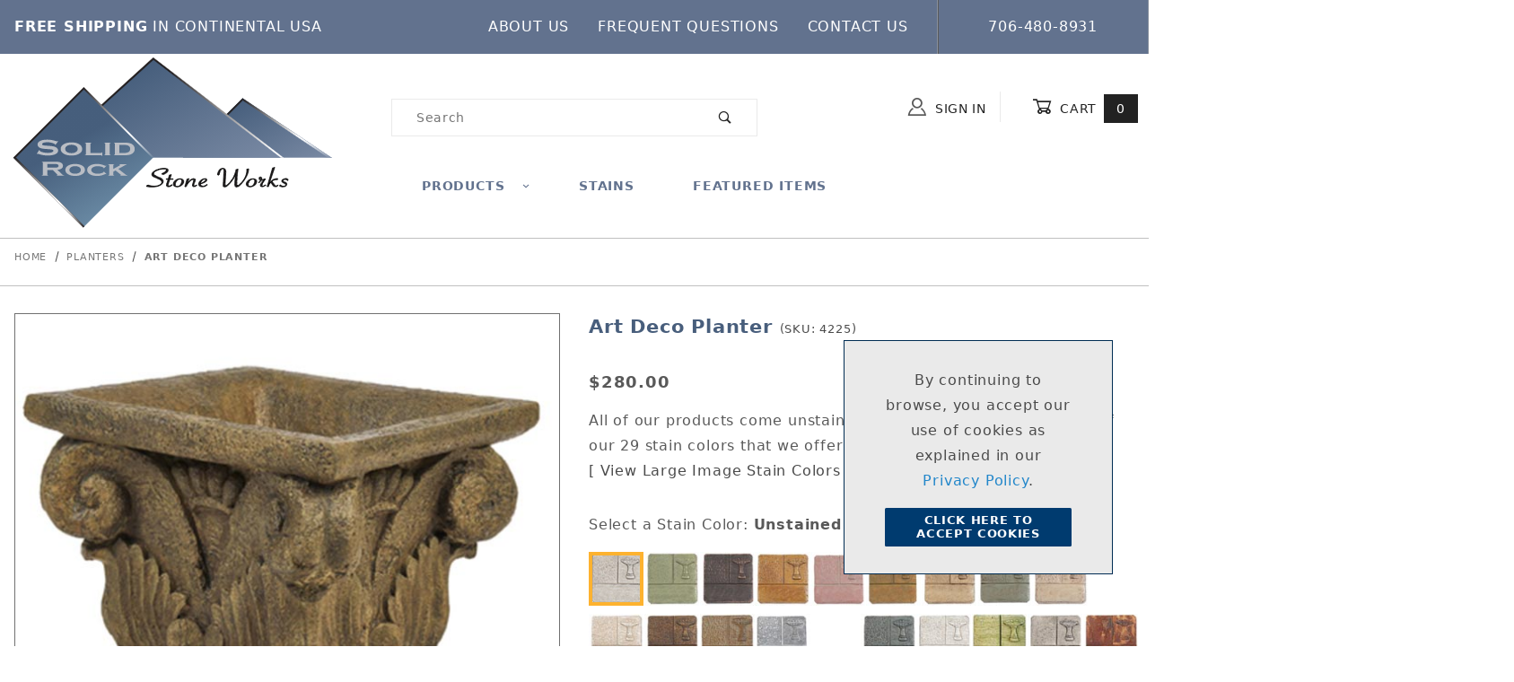

--- FILE ---
content_type: text/html; charset=utf-8
request_url: https://www.solidrockstoneworks.com/art-deco-planter.html
body_size: 20288
content:
<!DOCTYPE html><html lang="en" class="no-js"><script>window.addEventListener('DOMContentLoaded', function () {sessionStorage.setItem('continue_url', 'https://www.solidrockstoneworks.com/art-deco-planter.html');});</script><head><meta charset="utf-8"><meta name="viewport" content="width=device-width, initial-scale=1"><base href="https://www.solidrockstoneworks.com/mm5/"><title>Art Deco Planter | Solid Rock Stone Works</title><link rel="preconnect" crossorigin href="//www.google-analytics.com" data-resource-group="css_list" data-resource-code="preconnect-google-analytics" /><link rel="preconnect" crossorigin href="https://fonts.gstatic.com" data-resource-group="css_list" data-resource-code="preconnect-google-fonts" /><link rel="stylesheet" href="https://fonts.googleapis.com/css?family=Poppins:400,500,700" data-resource-group="css_list" data-resource-code="google-fonts" /><link type="text/css" media="all" rel="stylesheet" href="https://www.solidrockstoneworks.com/mm5/json.mvc?Store_Code=SRSW&amp;Function=CSSResource_Output&amp;CSSCombinedResource_Code=stylesheet&T=e73394ec" data-resource-group="css_list" data-resource-code="stylesheet" /><script src="https://static-na.payments-amazon.com/checkout.js"></script>
<script type="text/javascript">
var json_url = "https:\/\/www.solidrockstoneworks.com\/mm5\/json.mvc\u003F";
var json_nosessionurl = "https:\/\/www.solidrockstoneworks.com\/mm5\/json.mvc\u003F";
var Store_Code = "SRSW";
</script>
<script type="text/javascript" src="https://www.solidrockstoneworks.com/mm5/clientside.mvc?T=a21063fb&amp;Filename=ajax.js" integrity="sha512-hBYAAq3Edaymi0ELd4oY1JQXKed1b6ng0Ix9vNMtHrWb3FO0tDeoQ95Y/KM5z3XmxcibnvbVujqgLQn/gKBRhA==" crossorigin="anonymous"></script>
<script type="text/javascript" src="https://www.solidrockstoneworks.com/mm5/clientside.mvc?T=a21063fb&amp;Module_Code=amazonpayv2&amp;Filename=runtime.js" integrity="sha512-7DBfk7WEVaCeGeSqCK6jR8jwVl0y7FtkFvIaJCc9nr/h0i8R53/iPcBzgVVT45WUTbkYdbiaaXR4mmG37AApww==" crossorigin="anonymous" async defer></script>
<script type="text/javascript">
var MMThemeBreakpoints =
[
{
"code":	"mobile",
"name":	"Mobile",
"start":	{
"unit": "px",
"value": ""
}
,
"end":	{
"unit": "em",
"value": "39.999"
}
}
,{
"code":	"tablet",
"name":	"Tablet",
"start":	{
"unit": "px",
"value": ""
}
,
"end":	{
"unit": "em",
"value": "59.999"
}
}
];
</script>
<script type="text/javascript">
var affirm_config =
{
public_api_key:	"PBNRLM1U17J66EX1",
script:	"https://cdn1.affirm.com/js/v2/affirm.js"
};
// Miva Merchant
// Affirm Bootstrap
(function(m,g,n,d,a,e,h,c){var b=m[n]||{},k=document.createElement(e),p=document.getElementsByTagName(e)[0],l=function(a,b,c){return function(){a[b]._.push([c,arguments])}};b[d]=l(b,d,"set");var f=b[d];b[a]={};b[a]._=[];f._=[];b._=[];b[a][h]=l(b,a,h);b[c]=function(){b._.push([h,arguments])};a=0;for(c="set add save post open empty reset on off trigger ready setProduct".split(" ");a<c.length;a++)f[c[a]]=l(b,d,c[a]);a=0;for(c=["get","token","url","items"];a<c.length;a++)f[c[a]]=function(){};k.async=
!0;k.src=g[e];p.parentNode.insertBefore(k,p);delete g[e];f(g);m[n]=b})(window,affirm_config,"affirm","checkout","ui","script","ready","jsReady");
(function( obj, eventType, fn )
{
if ( obj.addEventListener )
{
obj.addEventListener( eventType, fn, false );
}
else if ( obj.attachEvent )
{
obj.attachEvent( 'on' + eventType, fn );
}
})( window, 'load', function()
{
if ( typeof MivaEvents !== 'undefined' )
{
MivaEvents.SubscribeToEvent( 'price_changed', function( product_data )
{
var affirm_aslowas = document.getElementById( `mvaffirm_aslowas-${product_data.product_code}` );
if ( affirm_aslowas )
{
affirm_aslowas.setAttribute( 'data-amount', ( product_data.price * 100 ).toFixed() );
affirm.ui.ready( function()
{
affirm.ui.refresh();
} );
}
} );
}
} );
</script>
<script type="text/javascript" src="https://www.solidrockstoneworks.com/mm5/clientside.mvc?T=a21063fb&amp;Module_Code=paypalcp&amp;Filename=runtime.js" integrity="sha512-A6/Hrcz8/r8OYVd2LYO313hk0S6tB5l/XeeOIIsdTxBuJqhAXWVVYIyDEomW+X+c75UgL0HeRe1C+MA3wdZSUw==" crossorigin="anonymous" async defer></script>
<script src="https://www.paypal.com/sdk/js?client-id=AcCNNzIa9VV_d1q2jFf4pNN33IIecvECC34nYq0EJIGN9EonWCRQD5JkXT_EDm6rOSCvnRE9g6JOGZXc&amp;merchant-id=VPVECF4RBMJXQ&amp;currency=USD&amp;components=buttons,messages" data-partner-attribution-id="Miva_PCP"></script>
<script type="text/javascript" src="https://www.solidrockstoneworks.com/mm5/clientside.mvc?T=a21063fb&amp;Module_Code=cmp-cssui-searchfield&amp;Filename=runtime.js" integrity="sha512-GT3fQyjPOh3ZvhBeXjc3+okpwb4DpByCirgPrWz6TaihplxQROYh7ilw9bj4wu+hbLgToqAFQuw3SCRJjmGcGQ==" crossorigin="anonymous" async defer></script>
<script type="text/javascript">
var MMSearchField_Search_URL_sep = "https:\/\/www.solidrockstoneworks.com\/search.html\u003FSearch=";
(function( obj, eventType, fn )
{
if ( obj.addEventListener )
{
obj.addEventListener( eventType, fn, false );
}
else if ( obj.attachEvent )
{
obj.attachEvent( 'on' + eventType, fn );
}
})( window, 'mmsearchfield_override', function()
{
/*** This function allows you to prepend or append code to an existing function.* https://stackoverflow.com/questions/9134686/adding-code-to-a-javascript-function-programmatically*/function functionExtender(container, funcName, prepend, append) {(function () {'use strict';let cachedFunction = container[funcName];container[funcName] = function () {if (prepend) {prepend.apply(this);}let result = cachedFunction.apply(this, arguments);if (append) {append.apply(this);}return result;};})();}/*** This controls what happens when you click TAB on a selected search item.*/functionExtender(MMSearchField.prototype,'Event_Keydown',function () {},function () {let tabTarget = this.selected_item;if (tabTarget !== null) {if (event.keyCode === 9 && tabTarget !== this.menu_item_storesearch) {this.element_search.value = tabTarget.childNodes[0].getAttribute('data-search');}}});MMSearchField.prototype.onMenuAppendHeader = function () {return null;};MMSearchField.prototype.onMenuAppendItem = function (data) {let searchResult;searchResult = newElement('li', {'class': 'x-search-preview__entry'}, null, null);searchResult.innerHTML = data;searchResult.setAttribute('aria-selected', 'false');searchResult.setAttribute('role', 'option');return searchResult;};MMSearchField.prototype.Menu_Item_Select = function (item) {this.selected_item = item;this.menu_items.forEach(function (menuItem) {menuItem.setAttribute('aria-selected', 'false');});if (item !== null) {this.selected_item.className = classNameAdd( this.selected_item, 'mm_searchfield_menuitem_selected' );this.selected_item.setAttribute('aria-selected', 'true');}};MMSearchField.prototype.onMenuAppendStoreSearch = function (search_value) {let searchAll;searchAll = newElement('li', {'class': 'x-search-preview__search-all'}, null, null);searchAll.element_text = newTextNode('Search store for product "' + search_value + '"', searchAll);searchAll.setAttribute('aria-selected', 'false');searchAll.setAttribute('role', 'option');return searchAll;};MMSearchField.prototype.onFocus = function () {this.element_menu.classList.toggle('x-search-preview--open');};MMSearchField.prototype.onBlur = function () {this.element_menu.classList.toggle('x-search-preview--open');};
} );
</script>
<script type="text/javascript" src="https://www.solidrockstoneworks.com/mm5/clientside.mvc?T=a21063fb&amp;Filename=runtime_ui.js" integrity="sha512-ZIZBhU8Ftvfk9pHoUdkXEXY8RZppw5nTJnFsMqX+3ViPliSA/Y5WRa+eK3vIHZQfqf3R/SXEVS1DJTjmKgVOOw==" crossorigin="anonymous" async defer></script><link rel="apple-touch-icon" sizes="57x57" href="/apple-icon-57x57.png"><link rel="apple-touch-icon" sizes="60x60" href="/apple-icon-60x60.png"><link rel="apple-touch-icon" sizes="72x72" href="/apple-icon-72x72.png"><link rel="apple-touch-icon" sizes="76x76" href="/apple-icon-76x76.png"><link rel="apple-touch-icon" sizes="114x114" href="/apple-icon-114x114.png"><link rel="apple-touch-icon" sizes="120x120" href="/apple-icon-120x120.png"><link rel="apple-touch-icon" sizes="144x144" href="/apple-icon-144x144.png"><link rel="apple-touch-icon" sizes="152x152" href="/apple-icon-152x152.png"><link rel="apple-touch-icon" sizes="180x180" href="/apple-icon-180x180.png"><link rel="icon" type="image/png" sizes="192x192" href="/android-icon-192x192.png"><link rel="icon" type="image/png" sizes="32x32" href="/favicon-32x32.png"><link rel="icon" type="image/png" sizes="96x96" href="/favicon-96x96.png"><link rel="icon" type="image/png" sizes="16x16" href="/favicon-16x16.png"><link rel="manifest" href="/manifest.json"><meta name="msapplication-TileColor" content="#ffffff"><meta name="msapplication-TileImage" content="/ms-icon-144x144.png"><meta name="theme-color" content="#ffffff"><link rel="canonical" href="https://www.solidrockstoneworks.com/art-deco-planter.html" itemprop="url"><meta name="keywords" content="Art Deco Planter" />
<meta name="description" content="Art Deco Planter" />
<script type="text/javascript" src="https://www.solidrockstoneworks.com/mm5/clientside.mvc?T=a21063fb&Module_Code=mvga&amp;Filename=mvga.js"></script><style>@media only screen and (min-width: 960px) {#search_form{ position:relative;top: -30px;}#customer_basket{ position:relative;top: -40px;display:flex;}#large_navigation{display:flex;position:relative;top: -80px;width:100%; margin-left: 33.333%; }#global_header{height:205px;}}#global_header{padding: 4px 12px 30px 12px;}#search_form{margin-top:4px;}@media only screen and (min-width: 480px) {.sticky {position: fixed;top: 0;z-index:100;background: white;left: 0;right: 0;margin: 0 auto;padding-top:6px;}}@media only screen and (min-width: 960px) {.sticky #global_header{height: 110px;}}.sticky #header_logo {height:100px;width:200px;}.sticky #large_navigation{top: -60px;}#hero_image{width:100%;height:325px;}.x-product-layout {padding-top:30px}</style> <!-- Google tag (gtag.js) --><script async src="https://www.googletagmanager.com/gtag/js?id=G-BR9HDCCC03"></script><script>window.dataLayer = window.dataLayer || [];function gtag(){dataLayer.push(arguments);}gtag('js', new Date());gtag('config', 'G-BR9HDCCC03');</script><style type="text/css" media="all" data-resource-group="modules" data-resource-code="mvaffirm">.affirm-as-low-as {
font-size: 0.75rem;
font-weight: 700;
text-transform: uppercase;
}
@media screen and (min-width: 40em) {
.affirm-as-low-as {
font-size: 0.832rem;
}
}
.affirm-modal-trigger {
white-space: nowrap;
}</style><link type="text/css" media="all" rel="stylesheet" integrity="sha256-lWOXBr8vqpiy3pliCN1FmPIYkHdcr8Y0nc2BRMranrA= sha384-0K5gx4GPe3B0+RaqthenpKbJBAscHbhUuTd+ZmjJoHkRs98Ms3Pm2S4BvJqkmBdh sha512-wrhf+QxqNNvI+O73Y1XxplLd/Bt2GG2kDlyCGfeByKkupyZlAKZKAHXE2TM9/awtFar6eWl+W9hNO6Mz2QrA6Q==" crossorigin="anonymous" href="https://www.solidrockstoneworks.com/mm5/json.mvc?Store_Code=SRSW&amp;Function=CSSResource_Output&amp;CSSResource_Code=mm-theme-styles&T=9264143a" data-resource-group="modules" data-resource-code="mm-theme-styles" /><script data-resource-group="head_tag" data-resource-code="legacy-browsers">
if (!!window.MSInputMethodContext && !!document.documentMode) {
(function () {
var polyfill = document.createElement('script');
polyfill.type = 'text/javascript';
polyfill.async = true;
polyfill.src = 'themes/00000001/shadows/polyfills.js';
document.head.appendChild(polyfill);
})();
}
</script><script type="text/javascript" src="https://www.solidrockstoneworks.com/mm5/clientside.mvc?T=a21063fb&amp;Filename=runtime.js" integrity="sha512-EiU7WIxWkagpQnQdiP517qf12PSFAddgl4rw2GQi8wZOt6BLZjZIAiX4R53VP0ePnkTricjSB7Edt1Bef74vyg==" crossorigin="anonymous" async defer></script><script type="text/javascript" src="https://www.solidrockstoneworks.com/mm5/clientside.mvc?T=a21063fb&amp;Filename=MivaEvents.js" integrity="sha512-bmgSupmJLB7km5aCuKy2K7B8M09MkqICKWkc+0w/Oex2AJv3EIoOyNPx3f/zwF0PZTuNVaN9ZFTvRsCdiz9XRA==" crossorigin="anonymous" async defer></script><script type="text/javascript" src="https://www.solidrockstoneworks.com/mm5/clientside.mvc?T=a21063fb&amp;Filename=AttributeMachine.js" integrity="sha512-e2qSTe38L8wIQn4VVmCXg72J5IKMG11e3c1u423hqfBc6VT0zY/aG1c//K/UjMA6o0xmTAyxRmPOfEUlOFFddQ==" crossorigin="anonymous" async defer></script>
<script type="text/javascript">
(function( obj, eventType, fn )
{
if ( obj.addEventListener )
{
obj.addEventListener( eventType, fn, false );
}
else if ( obj.attachEvent )
{
obj.attachEvent( 'on' + eventType, fn );
}
})( window, 'attributemachine_override', function()
{
AttributeMachine.prototype.Generate_Discount = function (discount) {let discount_div;discount_div = document.createElement('div');discount_div.innerHTML = discount.descrip + ': ' + discount.formatted_discount;return discount_div;};AttributeMachine.prototype.Generate_Swatch = function (product_code, attribute, option) {let swatch_container = document.querySelector('#swatches');let swatch = document.createElement('li');let swatchButton = document.createElement('button');let img = document.createElement('img');img.src = option.image;img.setAttribute('alt', option.prompt);img.setAttribute('loading', 'lazy');swatchButton.setAttribute('type', 'button');swatchButton.setAttribute('aria-label', option.prompt);swatchButton.appendChild(img);swatch.classList.add('o-list-inline__item');swatch.setAttribute('data-code', option.code);swatch.setAttribute('data-color', option.prompt);swatch.appendChild(swatchButton);setTimeout(function () {if (swatch_container) {let swatch_element = swatch_container.querySelector('ul');let swatch_select = document.querySelector('[data-hook="attribute-swatch-select"]');let swatch_selected = swatch_select.options[swatch_select.selectedIndex].text;let swatch_name_element = document.querySelector('[data-hook="attribute-swatch-name"]');let swatchElements = swatch_element.querySelectorAll('li');swatch_element.removeAttribute('style');swatch_element.classList.add('o-list-inline');/*** Adds the selected swatch name to the label.*/swatch_name_element.textContent = swatch_selected;/*** Adds an active class to the selected swatch.*/swatchElements.forEach(function (swatchElement) {let swatchColor = swatchElement.getAttribute('data-code');let swatchImage = swatchElement.querySelector('button');if (swatchColor === swatch_select.options[swatch_select.selectedIndex].value) {swatchImage.classList.add('x-product-layout-purchase__swatches--active');}});}}, 0);return swatch;};AttributeMachine.prototype.Swatch_Click = function(input, attribute, option) {let swatch_name_element = document.querySelector('[data-hook="attribute-swatch-name"]');let i;let swatchElements = input.machine.swatches.childNodes[0].childNodes;for (i = 0; i < input.select.options.length; i++) {if (input.select.options[i].value === option.code) {input.select.selectedIndex = i;}}this.Attribute_Changed(input);swatch_name_element.innerHTML = option.prompt;/*** Adds focus back to the selected swatch.*/swatchElements.forEach(function (swatchElement) {let swatchColor = swatchElement.getAttribute('data-code');let swatchImage = swatchElement.querySelector('button');if (swatchColor === input.select.options[input.select.selectedIndex].value) {swatchImage.focus();}});};MivaEvents.SubscribeToEvent('variant_changed', function (data) {AJAX_Call_Module(Update_Volume_Pricing, 'runtime', 'discount_volume', 'Runtime_VolumePricing_Load_Product_Variant', 'Product_Code=' + encodeURIComponent(data.product_code) + '&' + 'Variant_ID=' + encodeURIComponent(data.variant_id));});const Update_Volume_Pricing = function (priceData) {const volumePricingContainer = document.querySelector('[data-volume-pricing]');if (priceData.success === 1 && priceData.data.length > 0) {volumePricingContainer.innerHTML = ['<table class="o-table o-table--fixed c-table-simple">','<thead>','<tr class="c-table-simple__row">','<th class="c-table-simple__cell">Quantity</th>','<th class="c-table-simple__cell">Price</th>','</tr>','</thead>','<tbody data-pricing-grid>','</tbody>','</table>'].join('');let tableBody = volumePricingContainer.querySelector('[data-pricing-grid]');priceData.data.forEach(function (entry) {const pricingRow = document.createElement('tr');const quantityCell = document.createElement('td');const priceCell = document.createElement('td');pricingRow.classList.add('c-table-simple__row');quantityCell.classList.add('c-table-simple__cell');priceCell.classList.add('c-table-simple__cell');if (entry.low === entry.high) {quantityCell.innerText = entry.low;}else if (entry.high) {quantityCell.innerText = entry.low + ' - ' + entry.high;}else {quantityCell.innerText = entry.low + '+';}priceCell.innerText = entry.formatted_price;pricingRow.append(quantityCell, priceCell);tableBody.append(pricingRow);});}else {volumePricingContainer.innerHTML = '';}};
} );
</script>
<script type="text/javascript" src="https://www.solidrockstoneworks.com/mm5/clientside.mvc?T=a21063fb&amp;Filename=ImageMachine.js" integrity="sha512-luSn6atUPOw8U8HPV927zNVkcbbDcvbAlaSh/MEWznSCrOzPC2iQVeXSwLabEEn43FBmR6lKN0jhsWKmJR4n1Q==" crossorigin="anonymous" async defer></script>
<script type="text/javascript">
(function( obj, eventType, fn )
{
if ( obj.addEventListener )
{
obj.addEventListener( eventType, fn, false );
}
else if ( obj.attachEvent )
{
obj.attachEvent( 'on' + eventType, fn );
}
})( window, 'imagemachine_override', function()
{
const productName = 'Art Deco Planter';let generate_thumbnail_event = new CustomEvent('ImageMachine_Generate_Thumbnail');let images = [];let thumbnailIndex = 0;let zoomImageLink = document.querySelector('[data-photograph]');ImageMachine.prototype.oninitialize = function (data) {images = [];thumbnailIndex = 0;zoomImageLink.href = (data.length > 0) ? data[0].image_data[this.closeup_index] : 'graphics/en-US/admin/blank.gif';this.Initialize(data);MovingPictures();};ImageMachine.prototype.ImageMachine_Generate_Thumbnail = function (thumbnail_image, main_image, closeup_image, type_code) {let thumbnailImg;let thumbnailItem;let thumbnailLink;let thumbnailPicture;thumbnailItem = document.createElement('li');thumbnailItem.classList.add('x-filmstrip__list-item');if (typeof( thumbnail_image ) === 'string' && thumbnail_image.length > 0) {thumbnailLink = document.createElement('a');thumbnailLink.href = closeup_image;thumbnailLink.classList.add('x-filmstrip__link');thumbnailLink.setAttribute('aria-label', ' Product Image ' + Number(thumbnailIndex + 1) + ' of ' + Number(this.data.length));thumbnailLink.setAttribute('data-hook', 'a11yThumbnailLink');thumbnailLink.setAttribute('data-title', productName);thumbnailLink.setAttribute('role', 'button');thumbnailLink.setAttribute('target', '_blank');thumbnailPicture = document.createElement('picture');thumbnailPicture.classList.add('x-filmstrip__picture');thumbnailImg = document.createElement('img');thumbnailImg.classList.add('x-filmstrip__image');thumbnailImg.setAttribute('alt', productName);thumbnailImg.setAttribute('data-zoom', closeup_image);thumbnailImg.setAttribute('loading', 'lazy');thumbnailImg.setAttribute('width', this.thumb_width);thumbnailImg.setAttribute('height', this.thumb_height);thumbnailImg.src = thumbnail_image;thumbnailPicture.appendChild(thumbnailImg);thumbnailLink.appendChild(thumbnailPicture);thumbnailItem.appendChild(thumbnailLink);let image = {imageIndex: thumbnailIndex,imageSrc: closeup_image,imageTitle: productName};images.push(image);thumbnailIndex++}else {let image = {imageIndex: thumbnailIndex,imageSrc: closeup_image,imageTitle: productName};images.push(image);}document.dispatchEvent(generate_thumbnail_event);return thumbnailItem;};ImageMachine.prototype.onthumbnailimageclick = function (data) {event.preventDefault();this.Thumbnail_Click(data);if (event.target.hasAttribute('data-zoom')) {zoomImageLink.href = event.target.getAttribute('data-zoom');}else if (event.target.parentElement.hasAttribute('href')) {zoomImageLink.href = event.target.parentElement.href;}else {zoomImageLink.href = event.target.href;}};/*** Filmstrip* Version 1.0** Pure JavaScript thumbnail filmstrip with accessibility baked in.*/let MovingPictures = function MovingPictures() {'use strict';let filmstripResizeTimeout;let filmstripWrapper = document.querySelector('[data-filmstrip-wrapper]');let filmstrip;let filmstripSlides;if (filmstripWrapper) {filmstrip = filmstripWrapper.querySelector('[data-filmstrip]');filmstripSlides = filmstrip.querySelectorAll('li');}/*** Lazy-load controls for thumbnails.*/if ('loading' in HTMLImageElement.prototype) {const images = filmstrip.querySelectorAll('img[loading="lazy"]');images.forEach(function (img) {if (img.dataset.src) {img.src = img.dataset.src;img.removeAttribute('data-src');}img.classList.add('is-visible');});}else {Array.prototype.forEach.call(filmstripSlides, function (slide) {const img = slide.querySelector('img');if (img.dataset.src) {img.src = img.dataset.src;img.removeAttribute('data-src');}img.classList.add('is-visible');});}/*** Take the index of the slide to show and calculate the scrollLeft value needed.* @param slideToShow* @param currentVisibleWidth*/let scrollIt = function scrollIt(slideToShow, currentVisibleWidth) {let gallery = filmstrip;if (filmstrip.hasAttribute('data-vertical')) {gallery.scrollTop = gallery.scrollTop + currentVisibleWidth;}else {gallery.scrollLeft = gallery.scrollLeft + currentVisibleWidth;}};/*** Find the visible element and run the scrollIt() function based on the direction set.* @param dir*/let showSlide = function showSlide(dir) {let visible = filmstrip.querySelectorAll('.is-visible');let i = dir === 'previous' ? 0 : 1;let currentVisibleWidth = i === 0 ? -visible[0].closest('li').scrollWidth : visible[0].closest('li').scrollWidth;if (filmstrip.hasAttribute('data-vertical')) {currentVisibleWidth = i === 0 ? -visible[0].closest('li').scrollHeight : visible[0].closest('li').scrollHeight;}if (visible.length > 1) {scrollIt(visible[i], currentVisibleWidth);}else {let newSlide = i === 0 ? visible[0].previousElementSibling : visible[0].nextElementSibling;if (newSlide) {scrollIt(newSlide, currentVisibleWidth);}}};/*** Build the controls and add them to the gallery wrapper.*/let buildControls = function buildControls(wreckIt) {let findControls = document.querySelector('[data-filmstrip-controls]');let filmstripList = filmstrip.querySelector('ul');if (wreckIt === true) {if (findControls !== null) {filmstripWrapper.removeAttribute('style');filmstripList.classList.remove('has-controls');findControls.remove();}return;}if (findControls === null) {let controls = document.createElement('ul');let controlTemplate = ['<li><button class="x-filmstrip-controls__previous" aria-label="Previous" data-dir="previous" type="button"><span class="u-icon-arrow-left" aria-hidden="true"></span></button></li>','<li><button class="x-filmstrip-controls__next" aria-label="Next" data-dir="next" type="button"><span class="u-icon-arrow-right" aria-hidden="true"></span></button></li>'].join('');controls.classList.add('x-filmstrip-controls');controls.setAttribute('data-filmstrip-controls', '');controls.innerHTML = controlTemplate;filmstripWrapper.appendChild(controls);filmstripList.classList.add('has-controls');if (filmstrip.hasAttribute('data-vertical')) {filmstripWrapper.style.padding = controls.querySelector('button').offsetHeight + 'px 0';}else {filmstripWrapper.style.padding = '0 ' + controls.querySelector('button').offsetWidth + 'px';}controls.addEventListener('click', function (e) {let targetButton = e.target;showSlide(targetButton.dataset.dir);});/*** Bind the arrow keys to scroll through the images and fire the same functions as the buttons.*/filmstrip.addEventListener('keypress', function (keyEvent) {if (keyEvent.key === 'ArrowRight') {showSlide('next');}if (keyEvent.key === 'ArrowLeft') {showSlide('previous');}});}};let calculateDimensions = function calcualteDimensions() {let dimensions = {width: 0,height: 0};Array.prototype.forEach.call(filmstripSlides, function (slide) {let img = slide.querySelector('img');let imageHeight = img.getAttribute('height') ? parseInt(img.getAttribute('height'), 10) : img.clientHeight;let imageWidth = img.getAttribute('width') ? parseInt(img.getAttribute('width'), 10) : img.clientWidth;let offsetX = parseInt(getComputedStyle(slide).paddingRight, 10);let offsetY = parseInt(getComputedStyle(slide).paddingBottom, 10);dimensions.width = dimensions.width + imageWidth + offsetX;dimensions.height = dimensions.height + imageHeight + offsetY;});return dimensions;};document.addEventListener('ImageMachine_Thumbnails_Initialized', function (event) {console.log(event);});if ((calculateDimensions().width > filmstrip.clientWidth) || (filmstrip.hasAttribute('data-vertical') && calculateDimensions().height > filmstrip.clientHeight)) {buildControls();}else {buildControls(true);}window.addEventListener('resize', function (event) {if (filmstripResizeTimeout) {window.cancelAnimationFrame(filmstripResizeTimeout);}filmstripResizeTimeout = window.requestAnimationFrame(function () {if ((calculateDimensions().width > filmstrip.clientWidth) || (filmstrip.hasAttribute('data-vertical') && calculateDimensions().height > filmstrip.clientHeight)) {buildControls();}else {buildControls(true);}});}, false);};/*** Picture Book* Version 1.0** Pure JavaScript photo gallery with accessibility baked in.** Inspired by the PhotoViewerJS code by Curtis Campbell:* https://github.com/curtisc123/PhotoViewerJS*/(function (document) {'use strict';/*** Public Properties* @type {{init}}*/let PictureBook = {};let defaults = {AnimationTime: 150};/*** Private Members* @type {string}*/const PHOTO_VIEWER_ACTIVE = 'has-photo-viewer';const PHOTO_VIEWER_VISIBLE = 'x-photo-viewer__visible';const PHOTO_VIEWER_LOADED_CLASS = 'is-loaded';const PhotoGallery = document.querySelector('[data-PhotoGallery]');let currentLoadedImage;let Photographs;let PhotographSources;let PhotoViewer;let PhotoViewerTitle;let PhotoViewerClose;let PhotoViewerCurrentImageContainer;let PhotoViewerCurrentImage;let PhotoViewerControls;let PhotoViewerPreviousImage;let PhotoViewerNextImage;let PhotoViewerCount;let openTrigger;/*** Public Methods*/PictureBook.init = function () {BuildPhotoViewer();Setup();SetImageLinkListeners();PhotoViewerClose.addEventListener('click', ClosePhotoViewer);PhotoViewerNextImage.addEventListener('click', LoadNextImage);PhotoViewerPreviousImage.addEventListener('click', LoadPreviousImage);window.addEventListener('keydown', function (event) {let escKey = (event.key === 'Escape' || event.keyCode === 27);if (event.defaultPrevented) {return; // Do nothing if the event was already processed}if (!escKey) {return;}if (escKey) {if (PhotoViewer.classList.contains('x-photo-viewer__visible')) {ClosePhotoViewer(event);}}}, true);swipe.init(PhotoViewerCurrentImageContainer);};/*** Private Methods* @constructor*/let Setup = function () {Photographs = document.querySelectorAll('[data-photograph]');PhotographSources = document.querySelectorAll('[data-zoom]');PhotoViewer = document.querySelector('[data-PhotoViewer]');PhotoViewerTitle = document.querySelector('[data-PhotoViewerTitle]');PhotoViewerClose = document.querySelector('[data-PhotoViewerClose]');PhotoViewerCurrentImageContainer = document.querySelector('[data-PhotoViewerCurrentImageContainer]');PhotoViewerCurrentImage = document.querySelector('[data-PhotoViewerCurrentImage]');PhotoViewerControls = document.querySelector('[data-PhotoViewerControls]');PhotoViewerPreviousImage = document.querySelector('[data-PhotoViewerPreviousImage]');PhotoViewerNextImage = document.querySelector('[data-PhotoViewerNextImage]');PhotoViewerCount = document.querySelector('[data-PhotoViewerCount]');};let BuildPhotoViewer = function () {let PhotoViewerElement = document.createElement('div');PhotoViewerElement.classList.add('x-photo-viewer');PhotoViewerElement.setAttribute('data-PhotoViewer', '');PhotoViewerElement.setAttribute('aria-hidden', 'true');PhotoViewerElement.setAttribute('aria-label', 'Gallery of ' + productName + ' Images');PhotoViewerElement.setAttribute('role', 'dialog');PhotoViewerElement.innerHTML = ['<header class="x-photo-viewer__header">','<h2 class="x-photo-viewer__title" data-PhotoViewerTitle aria-live="polite" aria-atomic="true"></h2>','<div class="x-photo-viewer__close" data-PhotoViewerClose><button disabled>X<span class="u-hide-visually">Close dialog</span></button></div>','</header>','<div class="x-photo-viewer__container">','<picture class="x-photo-viewer__current-image" data-PhotoViewerCurrentImageContainer>','<img data-PhotoViewerCurrentImage src="" alt="" loading="lazy">','</picture>','</div>','<div class="x-photo-viewer__controls" data-PhotoViewerControls>','<div class="x-photo-viewer__previous-image" data-PhotoViewerPreviousImage><button aria-label="Previous" disabled>&laquo; Previous</button></div>','<div class="x-photo-viewer__count" data-PhotoViewerCount aria-live="polite" aria-atomic="true"></div>','<div class="x-photo-viewer__next-image" data-PhotoViewerNextImage><button aria-label="Next" disabled>Next &raquo;</button></div>','</div>'].join('');document.body.append(PhotoViewerElement);};let SetImageLinkListeners = function () {for (let i = 0; i < Photographs.length; i++) {Photographs[i].addEventListener('click', ImageOpen);}};let ImageOpen = function (e) {e.preventDefault();InitializePhotoViewer(this.href);};let InitializePhotoViewer = function (clickedImage) {if (images.length === 1) {PhotoViewerControls.classList.add('u-invisible');}for (let i = 0; i < images.length; i++) {if (images[i].hasOwnProperty('imageSrc')) {if (clickedImage.includes(images[i].imageSrc)) {OpenPhotoViewer(images[i]);}}}};let SetPhotoViewerPhoto = function (currentImage) {PhotoViewerCurrentImage.alt = currentImage.imageTitle;PhotoViewerCurrentImage.src = currentImage.imageSrc;PhotoViewerTitle.innerHTML = currentImage.imageTitle;PhotoViewerCount.innerHTML = currentImage.imageIndex + 1 + '/' + images.length;currentLoadedImage = currentImage.imageIndex;setTimeout(function () {PhotoViewerCurrentImageContainer.classList.add(PHOTO_VIEWER_LOADED_CLASS);}, defaults.AnimationTime);};let OpenPhotoViewer = function (clickedImage) {document.documentElement.classList.add(PHOTO_VIEWER_ACTIVE);PhotoViewer.classList.add(PHOTO_VIEWER_VISIBLE);PhotoViewer.setAttribute('aria-hidden', 'false');Array.from(PhotoViewer.querySelectorAll('button')).forEach(function (button) {button.removeAttribute('disabled');});SetPhotoViewerPhoto(clickedImage);a11yHelper();};let ClosePhotoViewer = function (e) {e.preventDefault();PhotoViewer.setAttribute('aria-hidden', 'true');Array.from(PhotoViewer.querySelectorAll('button')).forEach(function (button) {button.setAttribute('disabled', '');});PhotoViewer.classList.remove(PHOTO_VIEWER_VISIBLE);document.documentElement.classList.remove(PHOTO_VIEWER_ACTIVE);a11yHelper();PhotoViewerControls.classList.remove('u-invisible');};let LoadNextImage = function (e) {e.preventDefault();if (currentLoadedImage >= images.length - 1) {return;}PhotoViewerCurrentImageContainer.classList.remove(PHOTO_VIEWER_LOADED_CLASS);SetPhotoViewerPhoto(images[currentLoadedImage + 1]);};let LoadPreviousImage = function (e) {e.preventDefault();if (currentLoadedImage <= 0) {return;}PhotoViewerCurrentImageContainer.classList.remove(PHOTO_VIEWER_LOADED_CLASS);SetPhotoViewerPhoto(images[currentLoadedImage - 1]);};let swipe = {touchStartX: 0,touchEndX: 0,minSwipePixels: 100,detectionZone: undefined,init: function (detectionZone) {detectionZone.addEventListener('touchstart', function (event) {swipe.touchStartX = event.changedTouches[0].screenX;}, false);detectionZone.addEventListener('touchend', function (event) {swipe.touchEndX = event.changedTouches[0].screenX;swipe.handleSwipeGesture(event);}, false);},handleSwipeGesture: function (event) {let direction;let moved;if (swipe.touchEndX <= swipe.touchStartX) {moved = swipe.touchStartX - swipe.touchEndX;direction = 'left'}if (swipe.touchEndX >= swipe.touchStartX) {moved = swipe.touchEndX - swipe.touchStartX;direction = 'right'}if (moved > swipe.minSwipePixels && direction !== 'undefined') {swipe.scroll(direction, event)}},scroll: function (direction, event) {if (direction === 'left') {LoadNextImage(event);}if (direction === 'right') {LoadPreviousImage(event);}}};let a11yHelper = function () {let focusableElements = PhotoViewer.querySelectorAll('a[href], button:not([disabled]):not([aria-hidden])');let firstFocus = focusableElements[0];let lastFocus = focusableElements[focusableElements.length - 1];function handleKeyboard(keyEvent) {let tabKey = (keyEvent.key === 'Tab' || keyEvent.keyCode === 9);function handleBackwardTab() {if (document.activeElement === firstFocus) {keyEvent.preventDefault();lastFocus.focus();}}function handleForwardTab() {if (document.activeElement === lastFocus) {keyEvent.preventDefault();firstFocus.focus();}}if (!tabKey) {return;}if (keyEvent.shiftKey) {handleBackwardTab();}else {handleForwardTab();}}/*** Toggles an 'inert' attribute on all direct children of the <body> that are not the element you passed in. The* element you pass in needs to be a direct child of the <body>.** Most useful when displaying a dialog/modal/overlay and you need to prevent screen-reader users from escaping the* modal to content that is hidden behind the modal.** This is a basic version of the `inert` concept from WICG. It is based on an alternate idea which is presented here:* https://github.com/WICG/inert/blob/master/explainer.md#wouldnt-this-be-better-as* Also see https://github.com/WICG/inert for more information about the inert attribute.*/let setInert = function () {Array.from(document.body.children).forEach(function (child) {if (child !== PhotoViewer && child.tagName !== 'LINK' && child.tagName !== 'SCRIPT') {child.classList.add('is-inert');child.setAttribute('inert', '');child.setAttribute('aria-hidden', 'true');}});};let removeInert = function () {Array.from(document.body.children).forEach(function (child) {if (child !== PhotoViewer && child.tagName !== 'LINK' && child.tagName !== 'SCRIPT') {child.classList.remove('is-inert');child.removeAttribute('inert');child.removeAttribute('aria-hidden');}});};if (PhotoViewer.classList.contains('x-photo-viewer__visible')) {openTrigger = document.activeElement;setInert();firstFocus.focus();PhotoViewer.addEventListener('keydown', function (keyEvent) {handleKeyboard(keyEvent);});}else {removeInert();openTrigger.focus();PhotoViewer.removeEventListener('keydown', handleKeyboard);}};return PictureBook.init();}(document));
} );
</script>
<meta property="og:title" content="Art Deco Planter"><meta property="og:type" content="product"><meta property="og:image" content="http://www.solidrockstoneworks.com/mm5/graphics/00000001/1/art-deco-planter-stone-works.jpg"><meta property="og:url" content="https://www.solidrockstoneworks.com/art-deco-planter.html"><meta property="og:site_name" content="www.solidrockstoneworks.com"><meta property="og:description" content="Check out the deal on Art Deco Planter at www.solidrockstoneworks.com"><meta property="og:locale" content="en_US"><meta name="twitter:card" content="summary_large_image"><meta name="twitter:site" content="@TWITTER_ACCOUNT"><meta name="twitter:creator" content="@TWITTER_ACCOUNT"><meta name="twitter:url" content="https://www.solidrockstoneworks.com/art-deco-planter.html"><meta name="twitter:title" content="Art Deco Planter"><meta name="twitter:description" content="Check out the deal on Art Deco Planter at www.solidrockstoneworks.com"><meta name="twitter:image" content="http://www.solidrockstoneworks.com/mm5/graphics/00000001/1/art-deco-planter-stone-works.jpg"><meta name="twitter:image:alt" content="Art Deco Planter"></head><body id="js-PROD" class="o-site-wrapper t-page-prod"><div id="mini_basket" class="readytheme-contentsection">
<section class="x-mini-basket" data-hook="mini-basket" data-item-count="0" data-subtotal="" aria-modal="true" tabindex="-1"><div class="x-mini-basket__content u-bg-white" data-hook="mini-basket__content" aria-describedby="mb-description" aria-label="Your Cart Summary" role="dialog" tabindex="0"><header><div class="x-mini-basket__header"><strong id="mb-description">My Cart: 0 item(s)</strong><button class="c-button u-bg-gray-40 u-icon-cross" data-hook="close-mini-basket" aria-label="Close the Mini-Basket"></button></div><hr class="c-keyline"></header><footer class="x-mini-basket__footer"><div class="x-messages x-messages--info">Your Shopping Cart Is Empty</div></footer></div></section>
</div>
<header class="o-wrapper o-wrapper--full o-wrapper--flush t-site-header" id="site_header" data-hook="site-header"><section id="top_navigation" class="o-layout u-bg-dkbluegray t-site-header__top-navigation "><div class="o-layout__item u-bg-dkbluegray u-color-white u-width-12 u-width-4--l u-width-7--w u-text-center u-text-left--l"><span id="header_message" class="readytheme-banner">
<span class="u-text-uppercase t-site-header__message"><strong>Free Shipping</strong> In Continental USA</span>
</span>
</div><div class="o-layout o-layout--align-center o-layout__item u-text-uppercase u-hidden u-flex--l u-width-8--l u-width-5--w u-bg-dkbluegray t-site-header__links"><div class="o-layout__item u-bg-dkbluegray u-color-white"><div class="x-transfigure-navigation__footer">
<a class="x-transfigure-navigation__footer-link" href="https://www.solidrockstoneworks.com/about-us.html" title="About Us">About Us</a>
<a class="x-transfigure-navigation__footer-link" href="https://www.solidrockstoneworks.com/frequently-asked-questions.html" title="Frequent Questions">Frequent Questions</a>
<a class="x-transfigure-navigation__footer-link" href="https://www.solidrockstoneworks.com/contact-us.html" title="Contact Us">Contact Us</a>
</div></div><div class="o-layout__item u-bg-dkbluegray u-color-white u-text-center"><a href="tel:706-480-8931">706-480-8931</a></div></div></section><section class="o-wrapper t-site-header__masthead" id="global_header"><div class="o-layout o-layout--align-center"><div class="o-layout__item u-width-2 u-width-1--m u-hidden--l "><button class="c-button c-button--flush c-button--full c-button--hollow u-bg-transparent u-border-none u-color-gray-50 u-font-huge u-icon-menu" data-hook="open-main-menu" aria-label="Open Menu"></button></div> <div class="o-layout__item u-width-8 u-width-10--m u-width-4--l u-width-5--w u-text-center u-text-left--l t-site-header__logo"><a href="https://www.solidrockstoneworks.com/storefront.html" title="www.solidrockstoneworks.com"><img id="header_logo" src="graphics/00000001/1/solid-rock-stone-works_2.png" alt="Solid Rock Stoneworks" loading="lazy" width="358" height="190"></a></div><div class="o-layout__item u-width-2 u-width-1--m u-hidden--l "><a class="u-icon-cart-empty u-color-gray-50 t-site-header__basket-link--mobile" data-hook="open-mini-basket" href="https://www.solidrockstoneworks.com/basket-contents.html" aria-label="Open Mini-Basket"><span class="u-bg-gray-50 u-color-gray-10 u-font-primary t-site-header__basket-link-quantity--mobile" data-hook="mini-basket-count ">0</span></a></div><div id="search_form" class="o-layout__item u-width-12 u-width-4--l " itemscope itemtype="http://schema.org/WebSite"><meta itemprop="url" content="//solidrockstoneworks.com/"/><form class="t-site-header__search-form" method="post" action="https://www.solidrockstoneworks.com/search.html" itemprop="potentialAction" itemscope itemtype="http://schema.org/SearchAction"><fieldset><legend>Product Search</legend><div class="c-form-list"><div class="c-form-list__item c-form-list__item--full c-control-group u-flex"><meta itemprop="target" content="https://www.solidrockstoneworks.com/search.html?q={Search}"/><input class="c-form-input c-control-group__field u-bg-transparent u-border-none" data-mm_searchfield="Yes" data-mm_searchfield_id="x-search-preview" type="search" name="Search" value="" placeholder="Search" autocomplete="off" required itemprop="query-input" aria-label="Product Search"><button class="c-button c-button--large c-control-group__button u-bg-transparent u-color-gray-50 u-icon-search u-border-none" type="submit" aria-label="Perform Product Search"></button></div></div></fieldset><ul class="x-search-preview" data-mm_searchfield_menu="Yes" data-mm_searchfield_id="x-search-preview" role="listbox"></ul></form></div><div id="customer_basket" class="u-hidden o-layout__item u-width-4--l u-width-3--w t-site-header__masthead-links "><button class="u-color-gray-50 u-text-uppercase t-global-account-toggle" data-a11y-toggle="global-account" data-hook="global-account"><span class="u-icon-user u-color-gray-40" aria-hidden="true"></span> Sign In</button><div id="global_account" class="x-collapsible-content">
<div id="global-account" class="u-over-everything x-collapsible-content__item t-global-account">
<form class="t-global-account__form" method="post" action="https://www.solidrockstoneworks.com/art-deco-planter.html" autocomplete="off">
<fieldset>
<legend>Global Account Log In</legend>
<input type="hidden" name="Action" value="LOGN" />
<input type="hidden" name="Category_Code" value="planters" />
<input type="hidden" name="Product_Code" value="4225" />
<input type="hidden" name="Search" value="" />
<input type="hidden" name="Per_Page" value="" />
<input type="hidden" name="Sort_By" value="disp_order" />
<div class="c-form-list">
<div class="c-form-list__item c-form-list__item--full">
<label class="u-hide-visually" for="global-Customer_LoginEmail">Email Address</label>
<input id="global-Customer_LoginEmail" class="c-form-input c-form-input--large" type="text" inputmode="email" name="Customer_LoginEmail" value="" autocomplete="email" placeholder="Email" required>
</div>
<div class="c-form-list__item c-form-list__item--full">
<label class="u-hide-visually" for="global-Customer_Password">Password</label>
<input id="global-Customer_Password" class="c-form-input c-form-input--large" type="password" name="Customer_Password" autocomplete="current-password" placeholder="Password">
</div>
<div class="c-form-list__item c-form-list__item--full">
<input class="c-button c-button--full c-button--huge u-bg-gray-50 u-color-white u-text-bold u-text-uppercase" type="submit" value="Sign In">
</div>
<div class="c-form-list__item c-form-list__item--full">
<a class="c-button c-button--full c-button--hollow c-button--huge u-bg-white u-color-gray-50 u-text-bold u-text-uppercase" href="https://www.solidrockstoneworks.com/customer-log-in.html">Register</a>
</div>
<div class="c-form-list__item c-form-list__item--full u-text-center">
<a class="u-color-gray-40 u-text-bold u-font-small u-text-uppercase" href="https://www.solidrockstoneworks.com/forgot-password.html">Forgot Password?</a>
</div>
</div>
</fieldset>
</form>
</div>
</div>
<button class="u-color-gray-50 u-text-uppercase t-site-header__basket-link" data-hook="open-mini-basket" aria-label="Open Mini-Basket"><span class="u-icon-cart-empty" data-hook="open-mini-basket" aria-hidden="true"></span> Cart<span class="u-bg-gray-50 u-color-white t-site-header__basket-link-quantity" data-hook="open-mini-basket mini-basket-count">0</span></button></div><div class="o-layout__item u-width-12 u-width-8--l u-width-7--w u-hidden "><br class="u-hidden--m"><span class="c-heading-echo u-block u-text-bold u-text-center u-text-right--l u-text-uppercase u-color-gray-30"><span class="u-icon-secure" aria-hidden="true"></span> Secure Checkout</span></div></div><div id="large_navigation" class="o-layout o-layout--align-center" ><nav data-hook="transfigure-navigation" class="o-layout__item u-width-5--l u-text-bold u-text-uppercase c-navigation x-transfigure-navigation "><div class="x-transfigure-navigation__wrap" data-layout="horizontal-drop-down"><header class="x-transfigure-navigation__header u-hidden--l c-control-group"><a class="c-button c-button--full c-button--large c-control-group__button u-bg-gray-10 u-color-gray-50 u-text-bold u-text-uppercase" href="https:///customer-log-in.html"><span class="u-icon-user" aria-hidden="true"></span> Sign In or Register</a><button class="c-button u-bg-gray-40 u-color-gray-10 u-icon-cross c-control-group__button" data-hook="close-main-menu" aria-label="Close Menu"></button></header><div class="x-transfigure-navigation__content"><ul class="c-navigation__row x-transfigure-navigation__row"><li class="c-navigation__list has-child-menu" data-hook="has-drop-down has-child-menu"><a class="c-navigation__link" href="/our-catalog.html" target="_self">Products<span class="c-navigation__link-carat"><span class="u-icon-chevron-right" aria-hidden="true"></span></span></a><ul class="c-navigation__row is-hidden"><li class="c-navigation__list u-hidden--l" data-hook="show-previous-menu"><span class="c-navigation__link"><span class="u-icon-chevron-left" aria-hidden="true">&nbsp;</span><span class="o-layout--grow">Main Menu</span></span></li><li class="c-navigation__list has-child-menu" data-hook="has-child-menu"><a class="c-navigation__link" href="/animals.html" target="_self">Animals<span class="c-navigation__link-carat"><span class="u-icon-chevron-right"></span></span></a><ul class="c-navigation__row is-hidden"><li class="c-navigation__list u-hidden--l" data-hook="show-previous-menu"><span class="c-navigation__link"><span class="u-icon-chevron-left" aria-hidden="true">&nbsp;</span><span class="o-layout--grow">Main Menu</span></span></li><li class="c-navigation__list"><a class="c-navigation__link" href="/cats.html" target="_self">Cats</a></li><li class="c-navigation__list"><a class="c-navigation__link" href="/dogs.html" target="_self">Dogs</a></li><li class="c-navigation__list"><a class="c-navigation__link" href="/rabbits.html" target="_self">Rabbits</a></li><li class="c-navigation__list u-hidden--l"><a class="c-navigation__link" href="/animals.html" target="_self">View All Animals</a></li></ul></li><li class="c-navigation__list has-child-menu" data-hook="has-child-menu"><a class="c-navigation__link" href="/birdbaths-feeders.html" target="_self">Birdbaths & Feeders<span class="c-navigation__link-carat"><span class="u-icon-chevron-right"></span></span></a><ul class="c-navigation__row is-hidden"><li class="c-navigation__list u-hidden--l" data-hook="show-previous-menu"><span class="c-navigation__link"><span class="u-icon-chevron-left" aria-hidden="true">&nbsp;</span><span class="o-layout--grow">Main Menu</span></span></li><li class="c-navigation__list"><a class="c-navigation__link" href="/birdbaths.html" target="_self">Birdbaths</a></li><li class="c-navigation__list"><a class="c-navigation__link" href="/feeders.html" target="_self">Feeders</a></li><li class="c-navigation__list u-hidden--l"><a class="c-navigation__link" href="/birdbaths-feeders.html" target="_self">View All</a></li></ul></li><li class="c-navigation__list "><a class="c-navigation__link" href="/fountains.html" target="_self">Fountains</a></li><li class="c-navigation__list has-child-menu" data-hook="has-child-menu"><a class="c-navigation__link" href="/ornaments-finials.html" target="_self">Ornaments & Finials<span class="c-navigation__link-carat"><span class="u-icon-chevron-right"></span></span></a><ul class="c-navigation__row is-hidden"><li class="c-navigation__list u-hidden--l" data-hook="show-previous-menu"><span class="c-navigation__link"><span class="u-icon-chevron-left" aria-hidden="true">&nbsp;</span><span class="o-layout--grow">Main Menu</span></span></li><li class="c-navigation__list"><a class="c-navigation__link" href="/ornaments.html" target="_self">Ornaments</a></li><li class="c-navigation__list"><a class="c-navigation__link" href="/finials.html" target="_self">Finials</a></li><li class="c-navigation__list u-hidden--l"><a class="c-navigation__link" href="/ornaments-finials.html" target="_self">View All</a></li></ul></li><li class="c-navigation__list "><a class="c-navigation__link" href="/patriotic.html" target="_self">Patriotic</a></li><li class="c-navigation__list "><a class="c-navigation__link" href="/pedestals.html" target="_self">Pedestals</a></li><li class="c-navigation__list "><a class="c-navigation__link" href="/planters.html" target="_self">Planters</a></li><li class="c-navigation__list "><a class="c-navigation__link" href="/statuary.html" target="_self">Statuary</a></li><li class="c-navigation__list has-child-menu" data-hook="has-child-menu"><a class="c-navigation__link" href="/tables-benches.html" target="_self">Tables & Benches<span class="c-navigation__link-carat"><span class="u-icon-chevron-right"></span></span></a><ul class="c-navigation__row is-hidden"><li class="c-navigation__list u-hidden--l" data-hook="show-previous-menu"><span class="c-navigation__link"><span class="u-icon-chevron-left" aria-hidden="true">&nbsp;</span><span class="o-layout--grow">Main Menu</span></span></li><li class="c-navigation__list"><a class="c-navigation__link" href="/tables.html" target="_self">Tables</a></li><li class="c-navigation__list"><a class="c-navigation__link" href="/benches.html" target="_self">Benches</a></li><li class="c-navigation__list u-hidden--l"><a class="c-navigation__link" href="/tables-benches.html" target="_self">View All</a></li></ul></li><li class="c-navigation__list "><a class="c-navigation__link" href="/japanese-lanterns-pagodas.html" target="_self">Japanese Lanterns & Pagodas</a></li><li class="c-navigation__list "><a class="c-navigation__link" href="/accessories.html" target="_self">Accessories</a></li><li class="c-navigation__list u-hidden--l"><a class="c-navigation__link" href="/gift-certificates.html" target="_self">Gift Certificates</a></li></ul></li><li class="c-navigation__list "><a class="c-navigation__link" href="/solid-rock-stone-works-29-stain-colors.html" target="_self">Stains</a></li><li class="c-navigation__list "><a class="c-navigation__link" href="/featured-products.html" target="_self">Featured Items</a></li><li class="c-navigation__list u-hidden--l u-text-left"><div class="x-transfigure-navigation__footer"><a class="x-transfigure-navigation__footer-link" href="https://solidrockstoneworks.com/our-catalog.html" title="Shop All">Shop All</a><a class="x-transfigure-navigation__footer-link" href="https://solidrockstoneworks.com/about-us.html" title="About Us">About Us</a><a class="x-transfigure-navigation__footer-link" href="https://solidrockstoneworks.com/frequently-asked-questions.html" title="Frequent Questions">Frequent Questions</a><a class="x-transfigure-navigation__footer-link" href="https://solidrockstoneworks.com/contact-us.html" title="Contact Us">Contact Us</a></div></li></ul></div></div></nav></div></section></header><!-- end t-site-header --><style>.x-collapsing-breadcrumbs {margin-bottom: 0;}.x-collapsing-breadcrumbs__list {font-size: 0.688rem;}</style><nav class="x-collapsing-breadcrumbs t-breadcrumbs" aria-label="Breadcrumb" data-hook="collapsing-breadcrumbs"><ol class="o-list-inline x-collapsing-breadcrumbs__group u-hidden" data-hook="collapsing-breadcrumbs__group"></ol><ol class="o-list-inline x-collapsing-breadcrumbs__list" data-hook="collapsing-breadcrumbs__list" itemscope itemtype="http://schema.org/BreadcrumbList"><li class="o-list-inline__item u-hidden" data-hook="collapsing-breadcrumbs__trigger-area"><button class="c-button c-button--hollow u-border-none u-color-s-silver u-bg-transparent x-collapsing-breadcrumbs__button" data-hook="collapsing-breadcrumbs__button">&hellip;</button></li><li class="o-list-inline__item" data-hook="collapsing-breadcrumbs__item" itemprop="itemListElement" itemscope itemtype="http://schema.org/ListItem"><a class="u-color-s-silver" href="https://www.solidrockstoneworks.com/storefront.html" title="Home" itemprop="item"><span itemprop="name">Home</span></a><meta itemprop="position" content="1" /></li><li class="o-list-inline__item" data-hook="collapsing-breadcrumbs__item" itemprop="itemListElement" itemscope itemtype="http://schema.org/ListItem"><a class="u-color-s-silver" href="https://www.solidrockstoneworks.com/planters.html" title="Planters" itemprop="item"><span itemprop="name">Planters</span></a><meta itemprop="position" content="2" /></li><li class="o-list-inline__item u-text-bold" data-hook="collapsing-breadcrumbs__item" itemprop="itemListElement" itemscope itemtype="http://schema.org/ListItem"><a class="u-color-s-silver" href="https://www.solidrockstoneworks.com/art-deco-planter.html" aria-current="page" title="Art Deco Planter" itemprop="item"><span itemprop="name">Art Deco Planter</span></a><meta itemprop="position" content="3" /></li></ol></nav><!-- end .x-collapsing-breadcrumbs --><main class="o-wrapper t-main-content-element"><section class="o-layout"><div class="o-layout__item"></div></section><section class="o-layout"><div class="o-layout__item"></div></section><!-- Start: Google Rich Snippets --><div itemscope itemtype="http://schema.org/Product"><meta itemprop="mpn" content="07-3216" /><meta itemprop="sku" content="07-3216" /><meta itemprop="name" content="Art Deco Planter" /><meta itemprop="image" content="http://www.solidrockstoneworks.com/mm5/graphics/00000001/1/art-deco-planter-stone-works.jpg" /><meta itemprop="category" content="Planters" /><meta itemprop="description" content="Dimensions: 17&quot;h x 18&quot;sq
 
 Weight: 137 lb
 
Base: 16&quot;
 Shown in Espresso" /><meta itemprop="brand" content="www.solidrockstoneworks.com" /><div itemprop="offers" itemscope itemtype="http://schema.org/Offer"><meta itemprop="url" content="https://www.solidrockstoneworks.com/art-deco-planter.html" /><meta itemprop="sku" content="07-3216" /><section class="o-layout o-layout--wide u-grids-1 u-grids-2--m x-product-layout"><div class="o-layout__item u-text-center x-product-layout-images" data-PhotoGallery role="group"><figure><a data-photograph href="#" aria-label="Open larger Art Deco Planter images"><picture><img id="main_image" class="x-product-layout-images__image u-border-dimgray" src="graphics/en-US/cssui/blank.gif" alt="Art Deco Planter" loading="lazy" width="640" height="640"></picture></a></figure><section class="x-filmstrip-wrapper" data-filmstrip-wrapper><div class="x-filmstrip" data-filmstrip aria-describedby="filmstrip-heading" aria-label="Thumbnail Filmstrip" role="region" tabindex="0"><h3 id="filmstrip-heading" class="x-filmstrip__heading u-hide-visually">Thumbnail Filmstrip of Art Deco Planter Images</h3><ul id="thumbnails" class="x-filmstrip__list"></ul></div></section><script type="text/javascript">
(function( obj, eventType, fn )
{
if ( obj.addEventListener )
{
obj.addEventListener( eventType, fn, false );
}
else if ( obj.attachEvent )
{
obj.attachEvent( 'on' + eventType, fn );
}
})( window, 'imagemachine_initialize', function()
{
var image_data460 = [
{
"type_code":	"main",
"image_data":
[
"graphics\/00000001\/1\/art-deco-planter-stone-works.jpg",
"graphics\/00000001\/1\/art-deco-planter-stone-works_80x80.jpg",
"graphics\/00000001\/1\/art-deco-planter-stone-works.jpg"
]
}
]
var im460 = new ImageMachine( '4225', 0, 'main_image', 'thumbnails', 'closeup_div', 'closeup_image', 'closeup_close', '', 'B', 640, 640, 1, 'B', 960, 960, 1, 80, 80, 1, '' );
im460.oninitialize( image_data460 );
});
</script>
</div><!-- end .x-product-layout-images --><form class="o-layout__item x-product-layout-purchase" data-hook="purchase" action="https://www.solidrockstoneworks.com/basket-contents.html" method="post" name="add" id="addToCart"><input type="hidden" name="Old_Screen" value="PROD" /><input type="hidden" name="Old_Search" value="" /><input type="hidden" name="Action" value="ADPR" /><input type="hidden" name="Product_Code" value="4225" /><input type="hidden" name="Category_Code" value="planters" /><input type="hidden" name="Offset" value="" /><input type="hidden" name="AllOffset" value="" /><input type="hidden" name="CatListingOffset" value="" /><input type="hidden" name="RelatedOffset" value="" /><input type="hidden" name="SearchOffset" value="" /><fieldset><legend>Purchase Art Deco Planter</legend><div class="c-form-list"><div class="c-form-list__item c-form-list__item--full"><h1 class="c-heading-delta u-color-mddkcyanblue u-text-bold x-product-layout-purchase__name"><span itemprop="name">Art Deco Planter</span> <span class="u-color-quartz c-heading--subheading x-product-layout-purchase__sku">(SKU: 4225)</span></h1></div><div class="c-form-list__item c-form-list__item--full"><p class="u-flex x-product-layout-purchase__pricing u-color-gray-40"><s id="price-value-additional" class="c-heading-delta x-product-layout-purchase__pricing-original"></s><span class="c-heading-delta x-product-layout-purchase__pricing-current"><span id="price-value" itemprop="price" content="280">$280.00</span></span></p><div id="product-discounts" class="x-product-layout-purchase__product-discounts u-font-small"></div><div id="inventory-message" class="x-messages x-messages--info x-product-layout-purchase__inventory-message"></div></div><div class="c-form-list__item x-product-layout-purchase__volume-pricing" data-volume-pricing aria-live="polite"></div><div class="c-form-list__item x-product-layout-purchase__options u-color-gray-40"><input data-attribute-type="radio" type="hidden" name="Product_Attributes[1]:code" value="stain_color"><input type="hidden" name="Product_Attributes[1]:template_code" value="stain"><style>#attributes .c-form-checkbox__caption:before { display:none!important; }#attributes .c-form-checkbox__caption {margin-left:0!important; margin-bottom:0!important }#attributes .c-form-checkbox__input:checked + .c-form-checkbox__caption::after {display:none!important}#attributes .c-form-label .u-block { font-weight: 700 } #attributes .c-form-checkbox__input:checked + .c-form-checkbox__caption img {outline-offset: -4px; outline: 4px solid #fdb22f; }#attributes .c-form-checkbox__input::after { content: attr(data-option-price); display:inline-block; color: #fdb22f; }#attributes .c-form-checkbox--inline { margin-right:-1em }#attributes img {max-width:85%!important}.radio-label { text-align: center;display: block;margin-bottom: 0.75em; margin-right:1em}.c-form-checkbox__input:focus + .c-form-checkbox__caption {outline: none;}</style><div id="attributes"><div class="c-form-list__item c-form-list__item--full"><span class="c-form-label u-block attribute-prompt " title="Stain Color:">All of our products come unstained by default. Choose from one of our 29 stain colors that we offer below for no additional charge: <br><a href="/solid-rock-stone-works-29-stain-colors.html" class="u-color-quartz x-product-layout-purchase__sku" target="_blank">[ View Large Image Stain Colors ]</a></span><br><p>Select a Stain Color: <span id="stain_color"><strong>Unstained</strong> selected.</stain></p><label class="c-form-checkbox c-form-checkbox--radio c-form-checkbox--inline" title="Unstained"><input required class="c-form-checkbox__input" data-title="Unstained" data-attribute="stain_color" data-option-price="0" data-regular-price="" type="radio" name="Product_Attributes[1]:value" id="unstained" value="unstained" checked ><span class="c-form-checkbox__caption"><img src="graphics/00000001/unstained-72x70.jpg" alt="Unstained" loading="lazy"></span> </label><label class="c-form-checkbox c-form-checkbox--radio c-form-checkbox--inline" title="Aged Pine"><input required class="c-form-checkbox__input" data-title="Aged Pine" data-attribute="stain_color" data-option-price="0" data-regular-price="" type="radio" name="Product_Attributes[1]:value" id="aged_pine" value="aged_pine" ><span class="c-form-checkbox__caption"><img src="graphics/00000001/stains72x70/aged-pine.jpg" alt="Aged Pine" loading="lazy"></span> </label><label class="c-form-checkbox c-form-checkbox--radio c-form-checkbox--inline" title="Autumn Brown"><input required class="c-form-checkbox__input" data-title="Autumn Brown" data-attribute="stain_color" data-option-price="0" data-regular-price="" type="radio" name="Product_Attributes[1]:value" id="autumn_brown" value="autumn_brown" ><span class="c-form-checkbox__caption"><img src="graphics/00000001/stains72x70/autumn-brown.jpg" alt="Autumn Brown" loading="lazy"></span> </label><label class="c-form-checkbox c-form-checkbox--radio c-form-checkbox--inline" title="Autumn Wheat"><input required class="c-form-checkbox__input" data-title="Autumn Wheat" data-attribute="stain_color" data-option-price="0" data-regular-price="" type="radio" name="Product_Attributes[1]:value" id="autumn_wheat" value="autumn_wheat" ><span class="c-form-checkbox__caption"><img src="graphics/00000001/stains72x70/autumn-wheat.jpg" alt="Autumn Wheat" loading="lazy"></span> </label><label class="c-form-checkbox c-form-checkbox--radio c-form-checkbox--inline" title="Brick"><input required class="c-form-checkbox__input" data-title="Brick" data-attribute="stain_color" data-option-price="0" data-regular-price="" type="radio" name="Product_Attributes[1]:value" id="brick" value="brick" ><span class="c-form-checkbox__caption"><img src="graphics/00000001/stains72x70/brick.jpg" alt="Brick" loading="lazy"></span> </label><label class="c-form-checkbox c-form-checkbox--radio c-form-checkbox--inline" title="Brushed Moss"><input required class="c-form-checkbox__input" data-title="Brushed Moss" data-attribute="stain_color" data-option-price="0" data-regular-price="" type="radio" name="Product_Attributes[1]:value" id="brushed_moss" value="brushed_moss" ><span class="c-form-checkbox__caption"><img src="graphics/00000001/stains72x70/brushed-moss.jpg" alt="Brushed Moss" loading="lazy"></span> </label><label class="c-form-checkbox c-form-checkbox--radio c-form-checkbox--inline" title="Buff"><input required class="c-form-checkbox__input" data-title="Buff" data-attribute="stain_color" data-option-price="0" data-regular-price="" type="radio" name="Product_Attributes[1]:value" id="buff" value="buff" ><span class="c-form-checkbox__caption"><img src="graphics/00000001/stains72x70/buff.jpg" alt="Buff" loading="lazy"></span> </label><label class="c-form-checkbox c-form-checkbox--radio c-form-checkbox--inline" title="Cypress"><input required class="c-form-checkbox__input" data-title="Cypress" data-attribute="stain_color" data-option-price="0" data-regular-price="" type="radio" name="Product_Attributes[1]:value" id="cypress" value="cypress" ><span class="c-form-checkbox__caption"><img src="graphics/00000001/stains72x70/cypress.jpg" alt="Cypress" loading="lazy"></span> </label><label class="c-form-checkbox c-form-checkbox--radio c-form-checkbox--inline" title="Desert Brown Sand"><input required class="c-form-checkbox__input" data-title="Desert Brown Sand" data-attribute="stain_color" data-option-price="0" data-regular-price="" type="radio" name="Product_Attributes[1]:value" id="desert_brown_sand" value="desert_brown_sand" ><span class="c-form-checkbox__caption"><img src="graphics/00000001/stains72x70/desert-sand-brown.jpg" alt="Desert Brown Sand" loading="lazy"></span> </label><label class="c-form-checkbox c-form-checkbox--radio c-form-checkbox--inline" title="Desert Sand"><input required class="c-form-checkbox__input" data-title="Desert Sand" data-attribute="stain_color" data-option-price="0" data-regular-price="" type="radio" name="Product_Attributes[1]:value" id="desert_sand" value="desert_sand" ><span class="c-form-checkbox__caption"><img src="graphics/00000001/stains72x70/desert-sand.jpg" alt="Desert Sand" loading="lazy"></span> </label><label class="c-form-checkbox c-form-checkbox--radio c-form-checkbox--inline" title="Espresso"><input required class="c-form-checkbox__input" data-title="Espresso" data-attribute="stain_color" data-option-price="0" data-regular-price="" type="radio" name="Product_Attributes[1]:value" id="espresso" value="espresso" ><span class="c-form-checkbox__caption"><img src="graphics/00000001/stains72x70/expresso.jpg" alt="Espresso" loading="lazy"></span> </label><label class="c-form-checkbox c-form-checkbox--radio c-form-checkbox--inline" title="Fawn"><input required class="c-form-checkbox__input" data-title="Fawn" data-attribute="stain_color" data-option-price="0" data-regular-price="" type="radio" name="Product_Attributes[1]:value" id="fawn" value="fawn" ><span class="c-form-checkbox__caption"><img src="graphics/00000001/stains72x70/fawn.jpg" alt="Fawn" loading="lazy"></span> </label><label class="c-form-checkbox c-form-checkbox--radio c-form-checkbox--inline" title="Flint"><input required class="c-form-checkbox__input" data-title="Flint" data-attribute="stain_color" data-option-price="0" data-regular-price="" type="radio" name="Product_Attributes[1]:value" id="flint" value="flint" ><span class="c-form-checkbox__caption"><img src="graphics/00000001/stains72x70/flint.jpg" alt="Flint" loading="lazy"></span> </label><label class="c-form-checkbox c-form-checkbox--radio c-form-checkbox--inline" title="LifeLike"><input required class="c-form-checkbox__input" data-title="LifeLike" data-attribute="stain_color" data-option-price="0" data-regular-price="" type="radio" name="Product_Attributes[1]:value" id="LifeLike" value="LifeLike" ><span class="c-form-checkbox__caption">LifeLike</span> </label><label class="c-form-checkbox c-form-checkbox--radio c-form-checkbox--inline" title="Indigo"><input required class="c-form-checkbox__input" data-title="Indigo" data-attribute="stain_color" data-option-price="0" data-regular-price="" type="radio" name="Product_Attributes[1]:value" id="indigo" value="indigo" ><span class="c-form-checkbox__caption"><img src="graphics/00000001/stains72x70/indigo.jpg" alt="Indigo" loading="lazy"></span> </label><label class="c-form-checkbox c-form-checkbox--radio c-form-checkbox--inline" title="Marble Tone"><input required class="c-form-checkbox__input" data-title="Marble Tone" data-attribute="stain_color" data-option-price="0" data-regular-price="" type="radio" name="Product_Attributes[1]:value" id="marble_stone" value="marble_stone" ><span class="c-form-checkbox__caption"><img src="graphics/00000001/stains72x70/marble-stone.jpg" alt="Marble Tone" loading="lazy"></span> </label><label class="c-form-checkbox c-form-checkbox--radio c-form-checkbox--inline" title="Moss Green"><input required class="c-form-checkbox__input" data-title="Moss Green" data-attribute="stain_color" data-option-price="0" data-regular-price="" type="radio" name="Product_Attributes[1]:value" id="moss_green" value="moss_green" ><span class="c-form-checkbox__caption"><img src="graphics/00000001/stains72x70/moss-green.jpg" alt="Moss Green" loading="lazy"></span> </label><label class="c-form-checkbox c-form-checkbox--radio c-form-checkbox--inline" title="Pre Aged"><input required class="c-form-checkbox__input" data-title="Pre Aged" data-attribute="stain_color" data-option-price="0" data-regular-price="" type="radio" name="Product_Attributes[1]:value" id="pre_aged" value="pre_aged" ><span class="c-form-checkbox__caption"><img src="graphics/00000001/stains72x70/pre-aged.jpg" alt="Pre Aged" loading="lazy"></span> </label><label class="c-form-checkbox c-form-checkbox--radio c-form-checkbox--inline" title="Rust"><input required class="c-form-checkbox__input" data-title="Rust" data-attribute="stain_color" data-option-price="0" data-regular-price="" type="radio" name="Product_Attributes[1]:value" id="rust" value="rust" ><span class="c-form-checkbox__caption"><img src="graphics/00000001/stains72x70/rust.jpg" alt="Rust" loading="lazy"></span> </label><label class="c-form-checkbox c-form-checkbox--radio c-form-checkbox--inline" title="Sage"><input required class="c-form-checkbox__input" data-title="Sage" data-attribute="stain_color" data-option-price="0" data-regular-price="" type="radio" name="Product_Attributes[1]:value" id="sage" value="sage" ><span class="c-form-checkbox__caption"><img src="graphics/00000001/stains72x70/sage.jpg" alt="Sage" loading="lazy"></span> </label><label class="c-form-checkbox c-form-checkbox--radio c-form-checkbox--inline" title="Sea Foam"><input required class="c-form-checkbox__input" data-title="Sea Foam" data-attribute="stain_color" data-option-price="0" data-regular-price="" type="radio" name="Product_Attributes[1]:value" id="sea_foam" value="sea_foam" ><span class="c-form-checkbox__caption"><img src="graphics/00000001/stains72x70/seafoam.jpg" alt="Sea Foam" loading="lazy"></span> </label><label class="c-form-checkbox c-form-checkbox--radio c-form-checkbox--inline" title="Slate"><input required class="c-form-checkbox__input" data-title="Slate" data-attribute="stain_color" data-option-price="0" data-regular-price="" type="radio" name="Product_Attributes[1]:value" id="slate" value="slate" ><span class="c-form-checkbox__caption"><img src="graphics/00000001/stains72x70/slate.jpg" alt="Slate" loading="lazy"></span> </label><label class="c-form-checkbox c-form-checkbox--radio c-form-checkbox--inline" title="Verde"><input required class="c-form-checkbox__input" data-title="Verde" data-attribute="stain_color" data-option-price="0" data-regular-price="" type="radio" name="Product_Attributes[1]:value" id="verde" value="verde" ><span class="c-form-checkbox__caption"><img src="graphics/00000001/stains72x70/verde.jpg" alt="Verde" loading="lazy"></span> </label></div></div><input data-hook="product-attribute__count" type="hidden" name="Product_Attribute_Count" value="1"></div><div class="c-form-list__item c-form-list__item--full x-product-layout-purchase__cta" style="margin-top:28px"><div class="x-product-layout-purchase__message" data-hook="purchase-message"></div><div class="o-layout"><div class="o-layout__item u-width-12 u-width-4--m x-product-layout-purchase__options-quantity"><label class="c-form-label u-text-bold u-font-small u-color-gray-40 is-required" for="l-quantity">Qty</label><div class="x-quantify c-control-group t-quantify u-font-small" data-hook="quantify"><button class="c-button c-control-group__button u-bg-white u-color-gray-40 u-icon-subtract" data-action="decrement" aria-label="Decrease Quantity"></button><input id="l-quantity" class="c-form-input c-control-group__field u-text-center u-color-gray-40" type="text" inputmode="decimal" name="Quantity" value="1"><button class="c-button c-control-group__button u-bg-white u-color-gray-40 u-icon-add" data-action="increment" aria-label="Increase Quantity"></button></div></div><div class="o-layout__item u-width-12 u-width-8--m"><span class="c-form-label u-font-small">&nbsp;</span><span onclick="document.forms.add.action = 'https:\/\/www.solidrockstoneworks.com\/basket-contents.html'; document.forms.add.elements.Action.value = 'ADPR';"><input class="c-button c-button--full c-button--huge u-bg-quartz u-color-white u-text-bold u-font-small u-text-uppercase" data-action="https://www.solidrockstoneworks.com/basket-contents.html?ajax=1" data-hook="add-to-cart" data-value="Add To Cart" type="submit" value="Add To Cart"></span><br><span class="o-layout" data-mmnodisable="true"><span class="o-layout__item" onclick="document.forms.add.action = 'https:\/\/www.solidrockstoneworks.com\/wish-list.html'; document.forms.add.elements.Action.value = 'ATWL';"><input class="c-button c-button--full c-button--hollow c-button--large u-bg-white u-color-gray-30 u-text-bold u-font-small u-text-uppercase" type="submit" value="Add to Wish List"></span></span></div></div></div></div></fieldset></form></section><section class="o-layout x-product-description"><div class="o-layout__item"><div class="x-a11y-tabs" data-tab-component><ul class="x-a11y-tabs__list"><li class="x-a11y-tabs__item"><a class="x-a11y-tabs__link u-color-mddkcyanblue u-text-bold" href="#tab-description">Description</a></li></ul><section id="tab-description" class="x-a11y-tabs__panel" itemprop="description">Dimensions: 17"h x 18"sq
 <br>
 <br>Weight: 137 lb
 <br>
<br>Base: 16"
 <br>Shown in Espresso</section></div></div></section><script type="text/javascript">
(function( obj, eventType, fn )
{
if ( obj.addEventListener )
{
obj.addEventListener( eventType, fn, false );
}
else if ( obj.attachEvent )
{
obj.attachEvent( 'on' + eventType, fn );
}
})( window, 'attributemachine_initialize', function()
{
window.am460 = new AttributeMachine(
{
"product_code":	"4225",
"dependency_resolution":	"first",
"inventory_element_id":	"inventory-message",
"inv_long":	false,
"price_element_id":	"price-value",
"additional_price_element_id":	"price-value-additional",
"weight_element_id":	"product-weight-value",
"discount_element_id":	"product-discounts",
"price":	"sale",
"additionalprice":	"base",
"displaydiscounts":	true,
"swatch_element_id":	"swatches",
"invalid_msg":	"Please select a valid combination of attributes.",
"missing_text_msg":	"\u003Cbr\u003EA value must be entered for \u003Cb\u003E\u0025attribute_prompt\u0025\u003C\/b\u003E.",
"missing_radio_msg":	"\u003Cbr\u003EAn option must be selected for \u003Cb\u003E\u0025attribute_prompt\u0025\u003C\/b\u003E."
} );
window.amAttributes460 = {
"success":	1,
"data":
[
{
"id":	614,
"code":	"stain_color",
"type":	"template",
"attributes":
[
{
"id":	1,
"default_id":	29,
"code":	"stain",
"type":	"radio",
"prompt":	"Stain Color",
"price":	0,
"formatted_price":	"$0.00",
"weight":	0,
"formatted_weight":	"0.00 pounds",
"required":	0,
"inventory":	0,
"image":	""
,"options":
[
{
"id":	29,
"attemp_id":	1,
"attmpat_id":	1,
"disp_order":	1,
"code":	"unstained",
"prompt":	"Unstained",
"price":	0,
"formatted_price":	"$0.00",
"weight":	0,
"formatted_weight":	"0.00 pounds",
"image":	"graphics\/00000001\/unstained-72x70.jpg"
}
,{
"id":	1,
"attemp_id":	1,
"attmpat_id":	1,
"disp_order":	2,
"code":	"aged_pine",
"prompt":	"Aged Pine",
"price":	0,
"formatted_price":	"$0.00",
"weight":	0,
"formatted_weight":	"0.00 pounds",
"image":	"graphics\/00000001\/stains72x70\/aged-pine.jpg"
}
,{
"id":	2,
"attemp_id":	1,
"attmpat_id":	1,
"disp_order":	3,
"code":	"autumn_brown",
"prompt":	"Autumn Brown",
"price":	0,
"formatted_price":	"$0.00",
"weight":	0,
"formatted_weight":	"0.00 pounds",
"image":	"graphics\/00000001\/stains72x70\/autumn-brown.jpg"
}
,{
"id":	3,
"attemp_id":	1,
"attmpat_id":	1,
"disp_order":	4,
"code":	"autumn_wheat",
"prompt":	"Autumn Wheat",
"price":	0,
"formatted_price":	"$0.00",
"weight":	0,
"formatted_weight":	"0.00 pounds",
"image":	"graphics\/00000001\/stains72x70\/autumn-wheat.jpg"
}
,{
"id":	4,
"attemp_id":	1,
"attmpat_id":	1,
"disp_order":	5,
"code":	"brick",
"prompt":	"Brick",
"price":	0,
"formatted_price":	"$0.00",
"weight":	0,
"formatted_weight":	"0.00 pounds",
"image":	"graphics\/00000001\/stains72x70\/brick.jpg"
}
,{
"id":	5,
"attemp_id":	1,
"attmpat_id":	1,
"disp_order":	6,
"code":	"brushed_moss",
"prompt":	"Brushed Moss",
"price":	0,
"formatted_price":	"$0.00",
"weight":	0,
"formatted_weight":	"0.00 pounds",
"image":	"graphics\/00000001\/stains72x70\/brushed-moss.jpg"
}
,{
"id":	6,
"attemp_id":	1,
"attmpat_id":	1,
"disp_order":	7,
"code":	"buff",
"prompt":	"Buff",
"price":	0,
"formatted_price":	"$0.00",
"weight":	0,
"formatted_weight":	"0.00 pounds",
"image":	"graphics\/00000001\/stains72x70\/buff.jpg"
}
,{
"id":	7,
"attemp_id":	1,
"attmpat_id":	1,
"disp_order":	8,
"code":	"cypress",
"prompt":	"Cypress",
"price":	0,
"formatted_price":	"$0.00",
"weight":	0,
"formatted_weight":	"0.00 pounds",
"image":	"graphics\/00000001\/stains72x70\/cypress.jpg"
}
,{
"id":	8,
"attemp_id":	1,
"attmpat_id":	1,
"disp_order":	9,
"code":	"desert_brown_sand",
"prompt":	"Desert Brown Sand",
"price":	0,
"formatted_price":	"$0.00",
"weight":	0,
"formatted_weight":	"0.00 pounds",
"image":	"graphics\/00000001\/stains72x70\/desert-sand-brown.jpg"
}
,{
"id":	9,
"attemp_id":	1,
"attmpat_id":	1,
"disp_order":	10,
"code":	"desert_sand",
"prompt":	"Desert Sand",
"price":	0,
"formatted_price":	"$0.00",
"weight":	0,
"formatted_weight":	"0.00 pounds",
"image":	"graphics\/00000001\/stains72x70\/desert-sand.jpg"
}
,{
"id":	10,
"attemp_id":	1,
"attmpat_id":	1,
"disp_order":	11,
"code":	"espresso",
"prompt":	"Espresso",
"price":	0,
"formatted_price":	"$0.00",
"weight":	0,
"formatted_weight":	"0.00 pounds",
"image":	"graphics\/00000001\/stains72x70\/expresso.jpg"
}
,{
"id":	30,
"attemp_id":	1,
"attmpat_id":	1,
"disp_order":	12,
"code":	"fawn",
"prompt":	"Fawn",
"price":	0,
"formatted_price":	"$0.00",
"weight":	0,
"formatted_weight":	"0.00 pounds",
"image":	"graphics\/00000001\/stains72x70\/fawn.jpg"
}
,{
"id":	11,
"attemp_id":	1,
"attmpat_id":	1,
"disp_order":	13,
"code":	"flint",
"prompt":	"Flint",
"price":	0,
"formatted_price":	"$0.00",
"weight":	0,
"formatted_weight":	"0.00 pounds",
"image":	"graphics\/00000001\/stains72x70\/flint.jpg"
}
,{
"id":	13,
"attemp_id":	1,
"attmpat_id":	1,
"disp_order":	15,
"code":	"LifeLike",
"prompt":	"LifeLike",
"price":	0,
"formatted_price":	"$0.00",
"weight":	0,
"formatted_weight":	"0.00 pounds",
"image":	""
}
,{
"id":	14,
"attemp_id":	1,
"attmpat_id":	1,
"disp_order":	16,
"code":	"indigo",
"prompt":	"Indigo",
"price":	0,
"formatted_price":	"$0.00",
"weight":	0,
"formatted_weight":	"0.00 pounds",
"image":	"graphics\/00000001\/stains72x70\/indigo.jpg"
}
,{
"id":	16,
"attemp_id":	1,
"attmpat_id":	1,
"disp_order":	18,
"code":	"marble_stone",
"prompt":	"Marble Tone",
"price":	0,
"formatted_price":	"$0.00",
"weight":	0,
"formatted_weight":	"0.00 pounds",
"image":	"graphics\/00000001\/stains72x70\/marble-stone.jpg"
}
,{
"id":	31,
"attemp_id":	1,
"attmpat_id":	1,
"disp_order":	22,
"code":	"moss_green",
"prompt":	"Moss Green",
"price":	0,
"formatted_price":	"$0.00",
"weight":	0,
"formatted_weight":	"0.00 pounds",
"image":	"graphics\/00000001\/stains72x70\/moss-green.jpg"
}
,{
"id":	20,
"attemp_id":	1,
"attmpat_id":	1,
"disp_order":	23,
"code":	"pre_aged",
"prompt":	"Pre Aged",
"price":	0,
"formatted_price":	"$0.00",
"weight":	0,
"formatted_weight":	"0.00 pounds",
"image":	"graphics\/00000001\/stains72x70\/pre-aged.jpg"
}
,{
"id":	21,
"attemp_id":	1,
"attmpat_id":	1,
"disp_order":	24,
"code":	"rust",
"prompt":	"Rust",
"price":	0,
"formatted_price":	"$0.00",
"weight":	0,
"formatted_weight":	"0.00 pounds",
"image":	"graphics\/00000001\/stains72x70\/rust.jpg"
}
,{
"id":	22,
"attemp_id":	1,
"attmpat_id":	1,
"disp_order":	25,
"code":	"sage",
"prompt":	"Sage",
"price":	0,
"formatted_price":	"$0.00",
"weight":	0,
"formatted_weight":	"0.00 pounds",
"image":	"graphics\/00000001\/stains72x70\/sage.jpg"
}
,{
"id":	32,
"attemp_id":	1,
"attmpat_id":	1,
"disp_order":	27,
"code":	"sea_foam",
"prompt":	"Sea Foam",
"price":	0,
"formatted_price":	"$0.00",
"weight":	0,
"formatted_weight":	"0.00 pounds",
"image":	"graphics\/00000001\/stains72x70\/seafoam.jpg"
}
,{
"id":	24,
"attemp_id":	1,
"attmpat_id":	1,
"disp_order":	28,
"code":	"slate",
"prompt":	"Slate",
"price":	0,
"formatted_price":	"$0.00",
"weight":	0,
"formatted_weight":	"0.00 pounds",
"image":	"graphics\/00000001\/stains72x70\/slate.jpg"
}
,{
"id":	27,
"attemp_id":	1,
"attmpat_id":	1,
"disp_order":	31,
"code":	"verde",
"prompt":	"Verde",
"price":	0,
"formatted_price":	"$0.00",
"weight":	0,
"formatted_weight":	"0.00 pounds",
"image":	"graphics\/00000001\/stains72x70\/verde.jpg"
}
]
}
]
}
]
}
;
window.amPossible460 = {
"success":	1,
"data":
{
"have_price":	true,
"retail":	280,
"formatted_retail":	"$280.00",
"base_price":	280,
"formatted_base_price":	"$280.00",
"price":	280,
"formatted_price":	"$280.00",
"weight":	137,
"formatted_weight":	"137.00 pounds",
"padded_weight":	"137.00",
"discounts":
[
],
"attributes":
[
]
}
}
;
window.am460.Initialize( window.amAttributes460, window.amPossible460 );
});
</script>
<script>if (typeof am460 !== 'undefined') {let attrMachCall = am460;let attrPossible = amPossible460;}</script><meta itemprop="priceCurrency" content="USD" /><meta itemprop="seller" content="www.solidrockstoneworks.com" /><meta itemprop="itemCondition" content="new" /><meta itemprop="price" content="280"/><meta itemprop="availability" content="InStock"/></div></div><!-- End: Google Rich Snippets --><section class="o-layout"><div class="o-layout__item"><hr class="c-keyline"><br><h4 class="c-heading-delta u-text-bold u-text-center u-text-uppercase">Related Products</h4></div></section><br><section class="o-layout u-grids-2 u-grids-3--l u-grids-4--xl x-product-list"><div class="o-layout__item u-text-center x-product-list__item"><a class="u-block x-product-list__link" href="https://www.solidrockstoneworks.com/clay-type-planter.html" title="Clay Type Planter"><figure class="x-product-list__figure u-border-quartz"><img class="x-product-list__image" src="graphics/00000001/1/clay-type-planter-stone-works_360x360.jpg" alt="Clay Type Planter" loading="lazy" width="360" height="360"><figcaption><strong class="x-product-list__name u-color-dkbluegray">Clay Type Planter</strong><span class="x-product-list__price u-color-quartz">$220.00</span></figcaption></figure></a></div><div class="o-layout__item u-text-center x-product-list__item"><a class="u-block x-product-list__link" href="https://www.solidrockstoneworks.com/aztec-planter.html" title="Aztec Planter- Set of 2"><figure class="x-product-list__figure u-border-quartz"><img class="x-product-list__image" src="graphics/00000001/1/aztec-planter-box-stone-works_360x360.jpg" alt="Aztec Planter- Set of 2" loading="lazy" width="360" height="360"><figcaption><strong class="x-product-list__name u-color-dkbluegray">Aztec Planter- Set of 2</strong><span class="x-product-list__price u-color-quartz">$1,200.00</span></figcaption></figure></a></div><div class="o-layout__item u-text-center x-product-list__item"><a class="u-block x-product-list__link" href="https://www.solidrockstoneworks.com/large-round-classic-planter.html" title="Large Round Classic Planter"><figure class="x-product-list__figure u-border-quartz"><img class="x-product-list__image" src="graphics/00000001/1/large-round-classic-planter-stone-works_360x360.jpg" alt="Large Round Classic Planter" loading="lazy" width="360" height="360"><figcaption><strong class="x-product-list__name u-color-dkbluegray">Large Round Classic Planter</strong><span class="x-product-list__price u-color-quartz">$300.00</span></figcaption></figure></a></div><div class="o-layout__item u-text-center x-product-list__item"><a class="u-block x-product-list__link" href="https://www.solidrockstoneworks.com/barcelona-planter.html" title="Barcelona Planter"><figure class="x-product-list__figure u-border-quartz"><img class="x-product-list__image" src="graphics/00000001/1/barcelona-planter-stone-works_360x360.jpg" alt="Barcelona Planter" loading="lazy" width="360" height="360"><figcaption><strong class="x-product-list__name u-color-dkbluegray">Barcelona Planter</strong><span class="x-product-list__price u-color-quartz">$320.00</span></figcaption></figure></a></div></section><!-- end .x-product-list --><section class="o-layout"><div class="o-layout__item"></div></section><section class="o-layout"><div class="o-layout__item"></div></section></main><!-- end t-site-content --><footer class="o-wrapper o-wrapper--full u-bg-dkbluegray t-site-footer" style="padding-top:1em"><div class="o-wrapper"><div class="o-layout o-layout--column o-layout--row--m t-site-footer__content"><section style="text-align:left;" class="o-layout__item o-layout--align-self-stretch u-width-12 u-width-4--m"><nav class="c-menu x-collapsible-content u-color-white" aria-labelledby="quick_links-label"><h5 id="quick_links-label" class="c-menu__title u-text-uppercase u-color-white">Quick Links</h5><button class="x-collapsible-content__toggle u-text-uppercase" data-a11y-toggle="quick_links" type="button">Quick Links <span class="u-icon-add" data-toggle="<" aria-hidden="true"></span></button><ul id="quick_links" class="c-menu__list x-collapsible-content__item u-text-uppercase"><li><a class="c-menu__link" href="https://www.solidrockstoneworks.com/our-catalog.html" target="_self">Shop All</a></li><li><a class="c-menu__link" href="https://www.solidrockstoneworks.com/about-us.html" target="_self">About Us</a></li><li><a class="c-menu__link" href="https://www.solidrockstoneworks.com/contact-us.html" target="_self">Contact Us</a></li><li><a class="c-menu__link" href="https://www.solidrockstoneworks.com/order-history-list.html" target="_self">Order Status</a></li><li><a class="c-menu__link" href="https://www.solidrockstoneworks.com/frequently-asked-questions.html" target="_self">FAQS</a></li></ul></nav></section><section style="text-align:center;" class="o-layout__item o-layout--align-self-stretch u-width-12 u-width-4--m"><nav class="c-menu x-collapsible-content u-color-white" aria-labelledby="footer_categories-label"><h5 id="footer_categories-label" class="c-menu__title u-text-uppercase u-color-white">CONTACT US</h5><button class="x-collapsible-content__toggle u-text-uppercase" data-a11y-toggle="footer_categories" type="button">CONTACT US <span class="u-icon-add" data-toggle="<" aria-hidden="true"></span></button><ul id="footer_categories" class="c-menu__list x-collapsible-content__item u-text-uppercase u-font-small"><li><a class="c-menu__link u-color-white" href="tel:706-480-8931"><span class="u-icon-phone"></span> 706-480-8931</a></li><li><a class="c-menu__link u-color-white" href="mailto:john@solidrockstoneworks.com"><span class="u-icon-envelope"></span> john@solidrockstoneworks.com</a></li></ul></nav></section><section class="o-layout__item o-layout--align-self-stretch u-width-12 u-width-4--m" style="text-align:right;"><nav class="c-menu x-collapsible-content t-global-footer-social-links u-color-white" aria-labelledby="social_active-label"><h5 id="social_active-label" class="c-menu__title u-text-uppercase u-color-white" style="margin-right:45px;">ACCEPTED PAYMENTS</h5><button class="x-collapsible-content__toggle u-text-uppercase" data-a11y-toggle="social_active" type="button">ACCEPTED PAYMENTS <span class="u-icon-add" data-toggle="<" aria-hidden="true"></span></button><ul style="float:right;" id="social_active" class="o-list-inline o-list-inline--wide c-menu__list x-collapsible-content__item u-text-uppercase u-width-9--l"><li class="o-list-inline__item"><img src="graphics/00000001/1/amex-outline.png" class="c-menu__link u-icon-facebook u-color-white" aria-label="Facebook"></li><li class="o-list-inline__item"><img src="graphics/00000001/1/paypal-outline.png" class="c-menu__link u-icon-twitter u-color-white" aria-label="Twitter"></li><li class="o-list-inline__item"><img src="graphics/00000001/1/discover-outline.png" class="c-menu__link u-icon-instagram u-color-white" aria-label="Instagram"></li><li class="o-list-inline__item"><img src="graphics/00000001/1/mastercard-outline.png" class="c-menu__link u-icon-google u-color-white" aria-label="Google+"></li><li class="o-list-inline__item"><img src="graphics/00000001/1/paypal-outline.png" class="c-menu__link u-icon-youtube u-color-white" aria-label="YouTube">	</li><li class="o-list-inline__item"><img src="graphics/00000001/1/visa-outline.png" class="c-menu__link u-icon-vimeo u-color-white" aria-label="Vimeo"></li></ul></nav></section></div><section class="o-layout u-grids-1 u-grids-2--m u-grids-3--l u-text-uppercase t-site-footer__disclaimer mb425"><p class="o-layout__item"><a class="c-menu__link" href="https://www.solidrockstoneworks.com/policies.html" target="_self">Policies</a></p><p class="o-layout__item"><a class="c-menu__link" href="https://www.solidrockstoneworks.com/shipping-and-return-policy.html" target="_self">Shipping & Returns</a></p><p class="o-layout__item u-color-white">&copy; 2026 Solid Rock Stone Works. All Rights Reserved</p></section><!-- end .site-footer__disclaimer --></div></footer><!-- end t-site-footer --><script data-resource-group="footer_js" data-resource-code="settings">theme_path = 'themes/00000001/shadows/';
(function (mivaJS) {
mivaJS.ReadyTheme = theme_path.split('/').reverse()[1];
mivaJS.ReadyThemeVersion = '2.01.02';
mivaJS.Store_Code = 'SRSW';
mivaJS.Product_Code = '4225';
mivaJS.Category_Code = 'planters';
mivaJS.Customer_Login = '';
mivaJS.Page = 'PROD';
mivaJS.Screen = 'PROD';
/**
* These are options you can use to control some JavaScript function on your site.
* If set to `1`, the item will trigger; to disable, set to `0`.
*/
mivaJS.showMiniBasket = 1;
mivaJS.scrollToMiniBasket = 0;
}(window.mivaJS || (window.mivaJS = {})));</script><script src="https://www.solidrockstoneworks.com/mm5/json.mvc?Store_Code=SRSW&amp;Function=JavaScriptResource_Output&amp;JavaScriptCombinedResource_Code=scripts&T=8f025bed" data-resource-group="footer_js" data-resource-code="scripts"></script><script type="application/ld+json" data-resource-group="footer_js" data-resource-code="product-json-ld">
{
"@context": "http://schema.org",
"@type": "Product",
"name": "Art Deco Planter",
"image": "http://www.solidrockstoneworks.com/mm5/graphics/00000001/1/art-deco-planter-stone-works.jpg",
"description": "Dimensions: 17\"h x 18\"sq\n \n Weight: 137 lb\n \nBase: 16\"\n Shown in Espresso",
"sku": "07-3216",
"mpn": "07-3216",
"category": "Planters",
"brand": {
"@type": "Thing",
"name": "www.solidrockstoneworks.com"
},
"offers": {
"@type": "Offer",
"url": "https:\/\/www.solidrockstoneworks.com\/art-deco-planter.html",
"sku": "07-3216",
"name": "Art Deco Planter",
"description": "Dimensions: 17\"h x 18\"sq\n \n Weight: 137 lb\n \nBase: 16\"\n Shown in Espresso",
"seller": "www.solidrockstoneworks.com",
"itemCondition": "new",
"price": "280",
"availability": "http://schema.org/InStock",
"priceCurrency": "USD"
}
}</script>
<script type="text/javascript">
var Product_Code = '4225';
var Screen = 'PROD';
</script>

<script>
(function(i,s,o,g,r,a,m){i['GoogleAnalyticsObject']=r;i[r]=i[r]||function(){
(i[r].q=i[r].q||[]).push(arguments)},i[r].l=1*new Date();a=s.createElement(o),
m=s.getElementsByTagName(o)[0];a.async=1;a.src=g;m.parentNode.insertBefore(a,m)
})(window,document,'script','//www.google-analytics.com/analytics.js','ga');

ga('create', '', 'auto');


ga( 'send', 'pageview', { 'page':'\/art-deco-planter.html\u003F' } );


</script><script>window.onscroll = function() {myFunction()};var header = document.getElementById("site_header");var sticky = header.offsetTop;function myFunction() {if (window.pageYOffset > sticky) {header.classList.add("sticky");document.getElementById("top_navigation").style.display="none";} else {header.classList.remove("sticky");document.getElementById("top_navigation").style.display="flex";}}</script><script>(function(d){var s = d.createElement("script");s.setAttribute("data-account", "LCboSx7nJb");s.setAttribute("src", "https://cdn.userway.org/widget.js");(d.body || d.head).appendChild(s);})(document)</script><noscript>Please ensure Javascript is enabled for purposes of <a href="https://userway.org">website accessibility</a></noscript><div id="cookie_privacy_message" class="readytheme-contentsection">
<style>#cookie-message {position: fixed;right: 40px;bottom: 80px;width: 300px;z-index: 2000;padding: 30px 45px;text-align: center;background-color:#eaeaea;border:1px solid #002c53;}</style><div id="cookie-message" class="o-layout o-layout--justify-around"><div class="u-width-12 u-text-center">By continuing to browse, you accept our use of cookies as explained in our <a href="/policies.html" target="_self">Privacy Policy</a>.<p></p></div><div class="u-width-12 u-text-center" style="display:flex; align-items:center;justify-content: center"><button id="cookie-set" class="c-button u-bg-blue u-color-white u-text-bold u-font-small u-text-uppercase">Click Here to Accept Cookies</button></div></div><script>$("#cookie-set").click(function(){var name = 'magneshadeprivacy';var value = '1769041853';document.cookie = encodeURIComponent(name) + "=" + encodeURIComponent(value) + "; path=/";$('#cookie-message').fadeOut();}); </script></div>
<script>$( document ).ready(function() {$('label.c-form-checkbox--radio').click(function() {var colorSelected = $(this).attr('title');$('#stain_color').html(' <strong>'+colorSelected+'</strong> selected.');});});</script></body></html>